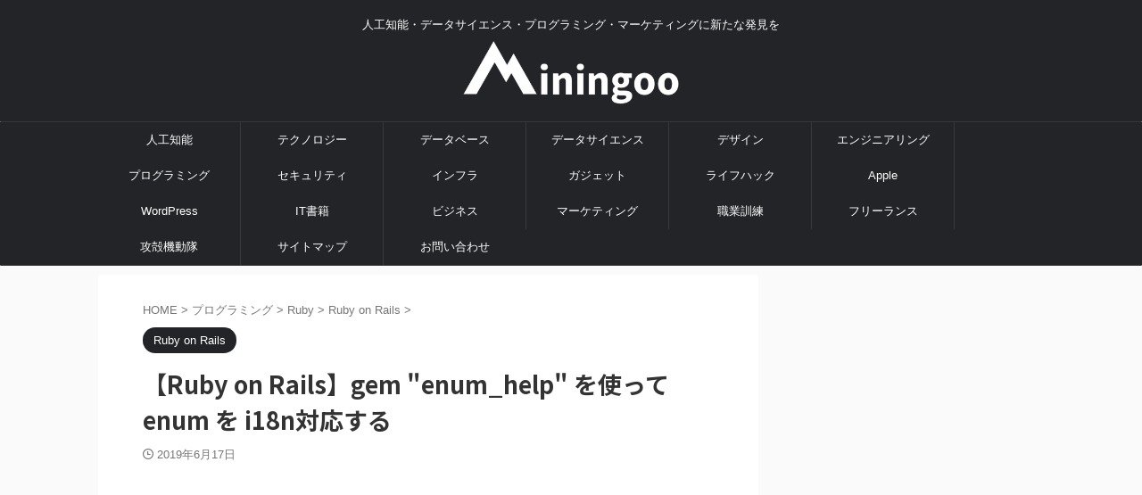

--- FILE ---
content_type: text/html; charset=UTF-8
request_url: https://miningoo.com/2133/
body_size: 15475
content:

<!DOCTYPE html>
<!--[if lt IE 7]>
<html class="ie6" lang="ja"> <![endif]-->
<!--[if IE 7]>
<html class="i7" lang="ja"> <![endif]-->
<!--[if IE 8]>
<html class="ie" lang="ja"> <![endif]-->
<!--[if gt IE 8]><!-->
<html lang="ja" class="s-navi-search-overlay ">
	<!--<![endif]-->
	<head prefix="og: http://ogp.me/ns# fb: http://ogp.me/ns/fb# article: http://ogp.me/ns/article#">
				<meta charset="UTF-8" >
		<meta name="viewport" content="width=device-width,initial-scale=1.0,user-scalable=no,viewport-fit=cover">
		<meta name="format-detection" content="telephone=no" >
		<meta name="referrer" content="no-referrer-when-downgrade"/>

		
		<link rel="alternate" type="application/rss+xml" title="Miningoo RSS Feed" href="https://miningoo.com/feed/" />
		<link rel="pingback" href="https://miningoo.com/xmlrpc.php" >
		<!--[if lt IE 9]>
		<script src="https://miningoo.com/wp-content/themes/affinger/js/html5shiv.js"></script>
		<![endif]-->
				<meta name='robots' content='max-image-preview:large' />
<title>【Ruby on Rails】gem &quot;enum_help&quot; を使って enum を i18n対応する - Miningoo</title>
<link rel='dns-prefetch' href='//ajax.googleapis.com' />
<link rel='dns-prefetch' href='//www.google.com' />
<link rel='dns-prefetch' href='//s.w.org' />
<script type="text/javascript">
window._wpemojiSettings = {"baseUrl":"https:\/\/s.w.org\/images\/core\/emoji\/13.1.0\/72x72\/","ext":".png","svgUrl":"https:\/\/s.w.org\/images\/core\/emoji\/13.1.0\/svg\/","svgExt":".svg","source":{"concatemoji":"https:\/\/miningoo.com\/wp-includes\/js\/wp-emoji-release.min.js?ver=5.9.3"}};
/*! This file is auto-generated */
!function(e,a,t){var n,r,o,i=a.createElement("canvas"),p=i.getContext&&i.getContext("2d");function s(e,t){var a=String.fromCharCode;p.clearRect(0,0,i.width,i.height),p.fillText(a.apply(this,e),0,0);e=i.toDataURL();return p.clearRect(0,0,i.width,i.height),p.fillText(a.apply(this,t),0,0),e===i.toDataURL()}function c(e){var t=a.createElement("script");t.src=e,t.defer=t.type="text/javascript",a.getElementsByTagName("head")[0].appendChild(t)}for(o=Array("flag","emoji"),t.supports={everything:!0,everythingExceptFlag:!0},r=0;r<o.length;r++)t.supports[o[r]]=function(e){if(!p||!p.fillText)return!1;switch(p.textBaseline="top",p.font="600 32px Arial",e){case"flag":return s([127987,65039,8205,9895,65039],[127987,65039,8203,9895,65039])?!1:!s([55356,56826,55356,56819],[55356,56826,8203,55356,56819])&&!s([55356,57332,56128,56423,56128,56418,56128,56421,56128,56430,56128,56423,56128,56447],[55356,57332,8203,56128,56423,8203,56128,56418,8203,56128,56421,8203,56128,56430,8203,56128,56423,8203,56128,56447]);case"emoji":return!s([10084,65039,8205,55357,56613],[10084,65039,8203,55357,56613])}return!1}(o[r]),t.supports.everything=t.supports.everything&&t.supports[o[r]],"flag"!==o[r]&&(t.supports.everythingExceptFlag=t.supports.everythingExceptFlag&&t.supports[o[r]]);t.supports.everythingExceptFlag=t.supports.everythingExceptFlag&&!t.supports.flag,t.DOMReady=!1,t.readyCallback=function(){t.DOMReady=!0},t.supports.everything||(n=function(){t.readyCallback()},a.addEventListener?(a.addEventListener("DOMContentLoaded",n,!1),e.addEventListener("load",n,!1)):(e.attachEvent("onload",n),a.attachEvent("onreadystatechange",function(){"complete"===a.readyState&&t.readyCallback()})),(n=t.source||{}).concatemoji?c(n.concatemoji):n.wpemoji&&n.twemoji&&(c(n.twemoji),c(n.wpemoji)))}(window,document,window._wpemojiSettings);
</script>
<style type="text/css">
img.wp-smiley,
img.emoji {
	display: inline !important;
	border: none !important;
	box-shadow: none !important;
	height: 1em !important;
	width: 1em !important;
	margin: 0 0.07em !important;
	vertical-align: -0.1em !important;
	background: none !important;
	padding: 0 !important;
}
</style>
	<link rel='stylesheet' id='wp-block-library-css'  href='https://miningoo.com/wp-includes/css/dist/block-library/style.min.css?ver=5.9.3' type='text/css' media='all' />
<style id='global-styles-inline-css' type='text/css'>
body{--wp--preset--color--black: #000000;--wp--preset--color--cyan-bluish-gray: #abb8c3;--wp--preset--color--white: #ffffff;--wp--preset--color--pale-pink: #f78da7;--wp--preset--color--vivid-red: #cf2e2e;--wp--preset--color--luminous-vivid-orange: #ff6900;--wp--preset--color--luminous-vivid-amber: #fcb900;--wp--preset--color--light-green-cyan: #eefaff;--wp--preset--color--vivid-green-cyan: #00d084;--wp--preset--color--pale-cyan-blue: #8ed1fc;--wp--preset--color--vivid-cyan-blue: #0693e3;--wp--preset--color--vivid-purple: #9b51e0;--wp--preset--color--soft-red: #e92f3d;--wp--preset--color--light-grayish-red: #fdf0f2;--wp--preset--color--vivid-yellow: #ffc107;--wp--preset--color--very-pale-yellow: #fffde7;--wp--preset--color--very-light-gray: #fafafa;--wp--preset--color--very-dark-gray: #313131;--wp--preset--color--original-color-a: #00B900;--wp--preset--color--original-color-b: #f4fff4;--wp--preset--color--original-color-c: #F3E5F5;--wp--preset--color--original-color-d: #9E9D24;--wp--preset--gradient--vivid-cyan-blue-to-vivid-purple: linear-gradient(135deg,rgba(6,147,227,1) 0%,rgb(155,81,224) 100%);--wp--preset--gradient--light-green-cyan-to-vivid-green-cyan: linear-gradient(135deg,rgb(122,220,180) 0%,rgb(0,208,130) 100%);--wp--preset--gradient--luminous-vivid-amber-to-luminous-vivid-orange: linear-gradient(135deg,rgba(252,185,0,1) 0%,rgba(255,105,0,1) 100%);--wp--preset--gradient--luminous-vivid-orange-to-vivid-red: linear-gradient(135deg,rgba(255,105,0,1) 0%,rgb(207,46,46) 100%);--wp--preset--gradient--very-light-gray-to-cyan-bluish-gray: linear-gradient(135deg,rgb(238,238,238) 0%,rgb(169,184,195) 100%);--wp--preset--gradient--cool-to-warm-spectrum: linear-gradient(135deg,rgb(74,234,220) 0%,rgb(151,120,209) 20%,rgb(207,42,186) 40%,rgb(238,44,130) 60%,rgb(251,105,98) 80%,rgb(254,248,76) 100%);--wp--preset--gradient--blush-light-purple: linear-gradient(135deg,rgb(255,206,236) 0%,rgb(152,150,240) 100%);--wp--preset--gradient--blush-bordeaux: linear-gradient(135deg,rgb(254,205,165) 0%,rgb(254,45,45) 50%,rgb(107,0,62) 100%);--wp--preset--gradient--luminous-dusk: linear-gradient(135deg,rgb(255,203,112) 0%,rgb(199,81,192) 50%,rgb(65,88,208) 100%);--wp--preset--gradient--pale-ocean: linear-gradient(135deg,rgb(255,245,203) 0%,rgb(182,227,212) 50%,rgb(51,167,181) 100%);--wp--preset--gradient--electric-grass: linear-gradient(135deg,rgb(202,248,128) 0%,rgb(113,206,126) 100%);--wp--preset--gradient--midnight: linear-gradient(135deg,rgb(2,3,129) 0%,rgb(40,116,252) 100%);--wp--preset--duotone--dark-grayscale: url('#wp-duotone-dark-grayscale');--wp--preset--duotone--grayscale: url('#wp-duotone-grayscale');--wp--preset--duotone--purple-yellow: url('#wp-duotone-purple-yellow');--wp--preset--duotone--blue-red: url('#wp-duotone-blue-red');--wp--preset--duotone--midnight: url('#wp-duotone-midnight');--wp--preset--duotone--magenta-yellow: url('#wp-duotone-magenta-yellow');--wp--preset--duotone--purple-green: url('#wp-duotone-purple-green');--wp--preset--duotone--blue-orange: url('#wp-duotone-blue-orange');--wp--preset--font-size--small: .8em;--wp--preset--font-size--medium: 20px;--wp--preset--font-size--large: 1.5em;--wp--preset--font-size--x-large: 42px;--wp--preset--font-size--st-regular: 1em;--wp--preset--font-size--huge: 3em;}.has-black-color{color: var(--wp--preset--color--black) !important;}.has-cyan-bluish-gray-color{color: var(--wp--preset--color--cyan-bluish-gray) !important;}.has-white-color{color: var(--wp--preset--color--white) !important;}.has-pale-pink-color{color: var(--wp--preset--color--pale-pink) !important;}.has-vivid-red-color{color: var(--wp--preset--color--vivid-red) !important;}.has-luminous-vivid-orange-color{color: var(--wp--preset--color--luminous-vivid-orange) !important;}.has-luminous-vivid-amber-color{color: var(--wp--preset--color--luminous-vivid-amber) !important;}.has-light-green-cyan-color{color: var(--wp--preset--color--light-green-cyan) !important;}.has-vivid-green-cyan-color{color: var(--wp--preset--color--vivid-green-cyan) !important;}.has-pale-cyan-blue-color{color: var(--wp--preset--color--pale-cyan-blue) !important;}.has-vivid-cyan-blue-color{color: var(--wp--preset--color--vivid-cyan-blue) !important;}.has-vivid-purple-color{color: var(--wp--preset--color--vivid-purple) !important;}.has-black-background-color{background-color: var(--wp--preset--color--black) !important;}.has-cyan-bluish-gray-background-color{background-color: var(--wp--preset--color--cyan-bluish-gray) !important;}.has-white-background-color{background-color: var(--wp--preset--color--white) !important;}.has-pale-pink-background-color{background-color: var(--wp--preset--color--pale-pink) !important;}.has-vivid-red-background-color{background-color: var(--wp--preset--color--vivid-red) !important;}.has-luminous-vivid-orange-background-color{background-color: var(--wp--preset--color--luminous-vivid-orange) !important;}.has-luminous-vivid-amber-background-color{background-color: var(--wp--preset--color--luminous-vivid-amber) !important;}.has-light-green-cyan-background-color{background-color: var(--wp--preset--color--light-green-cyan) !important;}.has-vivid-green-cyan-background-color{background-color: var(--wp--preset--color--vivid-green-cyan) !important;}.has-pale-cyan-blue-background-color{background-color: var(--wp--preset--color--pale-cyan-blue) !important;}.has-vivid-cyan-blue-background-color{background-color: var(--wp--preset--color--vivid-cyan-blue) !important;}.has-vivid-purple-background-color{background-color: var(--wp--preset--color--vivid-purple) !important;}.has-black-border-color{border-color: var(--wp--preset--color--black) !important;}.has-cyan-bluish-gray-border-color{border-color: var(--wp--preset--color--cyan-bluish-gray) !important;}.has-white-border-color{border-color: var(--wp--preset--color--white) !important;}.has-pale-pink-border-color{border-color: var(--wp--preset--color--pale-pink) !important;}.has-vivid-red-border-color{border-color: var(--wp--preset--color--vivid-red) !important;}.has-luminous-vivid-orange-border-color{border-color: var(--wp--preset--color--luminous-vivid-orange) !important;}.has-luminous-vivid-amber-border-color{border-color: var(--wp--preset--color--luminous-vivid-amber) !important;}.has-light-green-cyan-border-color{border-color: var(--wp--preset--color--light-green-cyan) !important;}.has-vivid-green-cyan-border-color{border-color: var(--wp--preset--color--vivid-green-cyan) !important;}.has-pale-cyan-blue-border-color{border-color: var(--wp--preset--color--pale-cyan-blue) !important;}.has-vivid-cyan-blue-border-color{border-color: var(--wp--preset--color--vivid-cyan-blue) !important;}.has-vivid-purple-border-color{border-color: var(--wp--preset--color--vivid-purple) !important;}.has-vivid-cyan-blue-to-vivid-purple-gradient-background{background: var(--wp--preset--gradient--vivid-cyan-blue-to-vivid-purple) !important;}.has-light-green-cyan-to-vivid-green-cyan-gradient-background{background: var(--wp--preset--gradient--light-green-cyan-to-vivid-green-cyan) !important;}.has-luminous-vivid-amber-to-luminous-vivid-orange-gradient-background{background: var(--wp--preset--gradient--luminous-vivid-amber-to-luminous-vivid-orange) !important;}.has-luminous-vivid-orange-to-vivid-red-gradient-background{background: var(--wp--preset--gradient--luminous-vivid-orange-to-vivid-red) !important;}.has-very-light-gray-to-cyan-bluish-gray-gradient-background{background: var(--wp--preset--gradient--very-light-gray-to-cyan-bluish-gray) !important;}.has-cool-to-warm-spectrum-gradient-background{background: var(--wp--preset--gradient--cool-to-warm-spectrum) !important;}.has-blush-light-purple-gradient-background{background: var(--wp--preset--gradient--blush-light-purple) !important;}.has-blush-bordeaux-gradient-background{background: var(--wp--preset--gradient--blush-bordeaux) !important;}.has-luminous-dusk-gradient-background{background: var(--wp--preset--gradient--luminous-dusk) !important;}.has-pale-ocean-gradient-background{background: var(--wp--preset--gradient--pale-ocean) !important;}.has-electric-grass-gradient-background{background: var(--wp--preset--gradient--electric-grass) !important;}.has-midnight-gradient-background{background: var(--wp--preset--gradient--midnight) !important;}.has-small-font-size{font-size: var(--wp--preset--font-size--small) !important;}.has-medium-font-size{font-size: var(--wp--preset--font-size--medium) !important;}.has-large-font-size{font-size: var(--wp--preset--font-size--large) !important;}.has-x-large-font-size{font-size: var(--wp--preset--font-size--x-large) !important;}
</style>
<link rel='stylesheet' id='contact-form-7-css'  href='https://miningoo.com/wp-content/plugins/contact-form-7/includes/css/styles.css?ver=5.5.6.1' type='text/css' media='all' />
<link rel='stylesheet' id='normalize-css'  href='https://miningoo.com/wp-content/themes/affinger/css/normalize.css?ver=1.5.9' type='text/css' media='all' />
<link rel='stylesheet' id='st_svg-css'  href='https://miningoo.com/wp-content/themes/affinger/st_svg/style.css?ver=5.9.3' type='text/css' media='all' />
<link rel='stylesheet' id='slick-css'  href='https://miningoo.com/wp-content/themes/affinger/vendor/slick/slick.css?ver=1.8.0' type='text/css' media='all' />
<link rel='stylesheet' id='slick-theme-css'  href='https://miningoo.com/wp-content/themes/affinger/vendor/slick/slick-theme.css?ver=1.8.0' type='text/css' media='all' />
<link rel='stylesheet' id='fonts-googleapis-notosansjp-css'  href='//fonts.googleapis.com/css?family=Noto+Sans+JP%3A400%2C700&#038;display=swap&#038;subset=japanese&#038;ver=5.9.3' type='text/css' media='all' />
<link rel='stylesheet' id='style-css'  href='https://miningoo.com/wp-content/themes/affinger/style.css?ver=5.9.3' type='text/css' media='all' />
<link rel='stylesheet' id='child-style-css'  href='https://miningoo.com/wp-content/themes/affinger-child/style.css?ver=5.9.3' type='text/css' media='all' />
<link rel='stylesheet' id='single-css'  href='https://miningoo.com/wp-content/themes/affinger/st-rankcss.php' type='text/css' media='all' />
<link rel='stylesheet' id='amazonjs-css'  href='https://miningoo.com/wp-content/plugins/amazonjs/css/amazonjs.css?ver=0.10' type='text/css' media='all' />
<link rel='stylesheet' id='st-themecss-css'  href='https://miningoo.com/wp-content/themes/affinger/st-themecss-loader.php?ver=5.9.3' type='text/css' media='all' />
<script type='text/javascript' src='//ajax.googleapis.com/ajax/libs/jquery/1.11.3/jquery.min.js?ver=1.11.3' id='jquery-js'></script>
<link rel="https://api.w.org/" href="https://miningoo.com/wp-json/" /><link rel="alternate" type="application/json" href="https://miningoo.com/wp-json/wp/v2/posts/2133" /><link rel='shortlink' href='https://miningoo.com/?p=2133' />
<link rel="alternate" type="application/json+oembed" href="https://miningoo.com/wp-json/oembed/1.0/embed?url=https%3A%2F%2Fminingoo.com%2F2133%2F" />
<link rel="alternate" type="text/xml+oembed" href="https://miningoo.com/wp-json/oembed/1.0/embed?url=https%3A%2F%2Fminingoo.com%2F2133%2F&#038;format=xml" />
<meta name="robots" content="index, follow" />
<!-- Google Tag Manager -->
<script>(function(w,d,s,l,i){w[l]=w[l]||[];w[l].push({'gtm.start':
new Date().getTime(),event:'gtm.js'});var f=d.getElementsByTagName(s)[0],
j=d.createElement(s),dl=l!='dataLayer'?'&l='+l:'';j.async=true;j.src=
'https://www.googletagmanager.com/gtm.js?id='+i+dl;f.parentNode.insertBefore(j,f);
})(window,document,'script','dataLayer','GTM-M7TP33H');</script>
<!-- End Google Tag Manager -->
<link rel="canonical" href="https://miningoo.com/2133/" />
<link rel="icon" href="https://miningoo.com/wp-content/uploads/2017/01/cropped-miningoo_icon-32x32.png" sizes="32x32" />
<link rel="icon" href="https://miningoo.com/wp-content/uploads/2017/01/cropped-miningoo_icon-192x192.png" sizes="192x192" />
<link rel="apple-touch-icon" href="https://miningoo.com/wp-content/uploads/2017/01/cropped-miningoo_icon-180x180.png" />
<meta name="msapplication-TileImage" content="https://miningoo.com/wp-content/uploads/2017/01/cropped-miningoo_icon-270x270.png" />
		<style type="text/css" id="wp-custom-css">
			.grecaptcha-badge { visibility: hidden; }		</style>
				
<!-- OGP -->

<meta property="og:type" content="article">
<meta property="og:title" content="【Ruby on Rails】gem &quot;enum_help&quot; を使って enum を i18n対応する">
<meta property="og:url" content="https://miningoo.com/2133/">
<meta property="og:description" content="RailsのActiveRecordでenumを使うときは、gem enum_help を利用すると便利 enum_help の設定方法 1. gem のインストール Gemfile に下記を追記して">
<meta property="og:site_name" content="Miningoo">
<meta property="og:image" content="https://miningoo.com/wp-content/themes/affinger/images/no-img.png">


	<meta property="article:published_time" content="2019-06-17T02:00:37+09:00" />
		<meta property="article:author" content="うたたぞう" />

<!-- /OGP -->
		


<script>
	(function (window, document, $, undefined) {
		'use strict';

		var SlideBox = (function () {
			/**
			 * @param $element
			 *
			 * @constructor
			 */
			function SlideBox($element) {
				this._$element = $element;
			}

			SlideBox.prototype.$content = function () {
				return this._$element.find('[data-st-slidebox-content]');
			};

			SlideBox.prototype.$toggle = function () {
				return this._$element.find('[data-st-slidebox-toggle]');
			};

			SlideBox.prototype.$icon = function () {
				return this._$element.find('[data-st-slidebox-icon]');
			};

			SlideBox.prototype.$text = function () {
				return this._$element.find('[data-st-slidebox-text]');
			};

			SlideBox.prototype.is_expanded = function () {
				return !!(this._$element.filter('[data-st-slidebox-expanded="true"]').length);
			};

			SlideBox.prototype.expand = function () {
				var self = this;

				this.$content().slideDown()
					.promise()
					.then(function () {
						var $icon = self.$icon();
						var $text = self.$text();

						$icon.removeClass($icon.attr('data-st-slidebox-icon-collapsed'))
							.addClass($icon.attr('data-st-slidebox-icon-expanded'))

						$text.text($text.attr('data-st-slidebox-text-expanded'))

						self._$element.removeClass('is-collapsed')
							.addClass('is-expanded');

						self._$element.attr('data-st-slidebox-expanded', 'true');
					});
			};

			SlideBox.prototype.collapse = function () {
				var self = this;

				this.$content().slideUp()
					.promise()
					.then(function () {
						var $icon = self.$icon();
						var $text = self.$text();

						$icon.removeClass($icon.attr('data-st-slidebox-icon-expanded'))
							.addClass($icon.attr('data-st-slidebox-icon-collapsed'))

						$text.text($text.attr('data-st-slidebox-text-collapsed'))

						self._$element.removeClass('is-expanded')
							.addClass('is-collapsed');

						self._$element.attr('data-st-slidebox-expanded', 'false');
					});
			};

			SlideBox.prototype.toggle = function () {
				if (this.is_expanded()) {
					this.collapse();
				} else {
					this.expand();
				}
			};

			SlideBox.prototype.add_event_listeners = function () {
				var self = this;

				this.$toggle().on('click', function (event) {
					self.toggle();
				});
			};

			SlideBox.prototype.initialize = function () {
				this.add_event_listeners();
			};

			return SlideBox;
		}());

		function on_ready() {
			var slideBoxes = [];

			$('[data-st-slidebox]').each(function () {
				var $element = $(this);
				var slideBox = new SlideBox($element);

				slideBoxes.push(slideBox);

				slideBox.initialize();
			});

			return slideBoxes;
		}

		$(on_ready);
	}(window, window.document, jQuery));
</script>


<script>
	(function (window, document, $, undefined) {
		'use strict';

		$(function(){
			/* 第一階層のみの目次にクラスを挿入 */
			$("#toc_container:not(:has(ul ul))").addClass("only-toc");
			/* アコーディオンメニュー内のカテゴリにクラス追加 */
			$(".st-ac-box ul:has(.cat-item)").each(function(){
				$(this).addClass("st-ac-cat");
			});
		});
	}(window, window.document, jQuery));
</script>

<script>
	(function (window, document, $, undefined) {
		'use strict';

		$(function(){
									$('.st-star').parent('.rankh4').css('padding-bottom','5px'); // スターがある場合のランキング見出し調整
		});
	}(window, window.document, jQuery));
</script>



	<script>
		(function (window, document, $, undefined) {
			'use strict';

			$(function() {
				$('.is-style-st-paragraph-kaiwa').wrapInner('<span class="st-paragraph-kaiwa-text">');
			});
		}(window, window.document, jQuery));
	</script>

	<script>
		(function (window, document, $, undefined) {
			'use strict';

			$(function() {
				$('.is-style-st-paragraph-kaiwa-b').wrapInner('<span class="st-paragraph-kaiwa-text">');
			});
		}(window, window.document, jQuery));
	</script>

<script>
	/* Gutenbergスタイルを調整 */
	(function (window, document, $, undefined) {
		'use strict';

		$(function() {
			$( '[class^="is-style-st-paragraph-"],[class*=" is-style-st-paragraph-"]' ).wrapInner( '<span class="st-noflex"></span>' );
		});
	}(window, window.document, jQuery));
</script>



			</head>
	<body class="post-template-default single single-post postid-2133 single-format-standard not-front-page" ><!-- Google Tag Manager (noscript) -->
<noscript><iframe src="https://www.googletagmanager.com/ns.html?id=GTM-M7TP33H"
height="0" width="0" style="display:none;visibility:hidden"></iframe></noscript>
<!-- End Google Tag Manager (noscript) -->
				<div id="st-ami">
				<div id="wrapper" class="">
				<div id="wrapper-in">

					

<header id="st-headwide">
	<div id="header-full">
		<div id="headbox-bg">
			<div id="headbox">

					<nav id="s-navi" class="pcnone" data-st-nav data-st-nav-type="normal">
		<dl class="acordion is-active" data-st-nav-primary>
			<dt class="trigger">
				<p class="acordion_button"><span class="op op-menu"><i class="st-fa st-svg-menu"></i></span></p>

				
									<div id="st-mobile-logo"></div>
				
				<!-- 追加メニュー -->
				
				<!-- 追加メニュー2 -->
				
			</dt>

			<dd class="acordion_tree">
				<div class="acordion_tree_content">

					

												<div class="menu-default-container"><ul id="menu-default" class="menu"><li id="menu-item-1183" class="menu-item menu-item-type-taxonomy menu-item-object-category menu-item-1183"><a href="https://miningoo.com/ai/"><span class="menu-item-label">人工知能</span></a></li>
<li id="menu-item-1784" class="menu-item menu-item-type-taxonomy menu-item-object-category menu-item-1784"><a href="https://miningoo.com/technology/"><span class="menu-item-label">テクノロジー</span></a></li>
<li id="menu-item-1185" class="menu-item menu-item-type-taxonomy menu-item-object-category menu-item-1185"><a href="https://miningoo.com/database/"><span class="menu-item-label">データベース</span></a></li>
<li id="menu-item-1186" class="menu-item menu-item-type-taxonomy menu-item-object-category menu-item-has-children menu-item-1186"><a href="https://miningoo.com/data-sience/"><span class="menu-item-label">データサイエンス</span></a>
<ul class="sub-menu">
	<li id="menu-item-1187" class="menu-item menu-item-type-taxonomy menu-item-object-category menu-item-1187"><a href="https://miningoo.com/data-sience/preprocessing/"><span class="menu-item-label">前処理</span></a></li>
	<li id="menu-item-1827" class="menu-item menu-item-type-taxonomy menu-item-object-category menu-item-1827"><a href="https://miningoo.com/data-sience/natural-language-processing/"><span class="menu-item-label">自然言語処理</span></a></li>
</ul>
</li>
<li id="menu-item-1188" class="menu-item menu-item-type-taxonomy menu-item-object-category menu-item-1188"><a href="https://miningoo.com/design/"><span class="menu-item-label">デザイン</span></a></li>
<li id="menu-item-1974" class="menu-item menu-item-type-taxonomy menu-item-object-category menu-item-1974"><a href="https://miningoo.com/engineering/"><span class="menu-item-label">エンジニアリング</span></a></li>
<li id="menu-item-1189" class="menu-item menu-item-type-taxonomy menu-item-object-category current-post-ancestor menu-item-has-children menu-item-1189"><a href="https://miningoo.com/programming/"><span class="menu-item-label">プログラミング</span></a>
<ul class="sub-menu">
	<li id="menu-item-1190" class="menu-item menu-item-type-taxonomy menu-item-object-category menu-item-1190"><a href="https://miningoo.com/programming/android/"><span class="menu-item-label">Android</span></a></li>
	<li id="menu-item-1191" class="menu-item menu-item-type-taxonomy menu-item-object-category menu-item-1191"><a href="https://miningoo.com/programming/c/"><span class="menu-item-label">C++</span></a></li>
	<li id="menu-item-1193" class="menu-item menu-item-type-taxonomy menu-item-object-category menu-item-1193"><a href="https://miningoo.com/programming/java/"><span class="menu-item-label">Java</span></a></li>
	<li id="menu-item-1194" class="menu-item menu-item-type-taxonomy menu-item-object-category menu-item-1194"><a href="https://miningoo.com/programming/javascript/"><span class="menu-item-label">JavaScript</span></a></li>
	<li id="menu-item-1195" class="menu-item menu-item-type-taxonomy menu-item-object-category menu-item-has-children menu-item-1195"><a href="https://miningoo.com/programming/php/"><span class="menu-item-label">PHP</span></a>
	<ul class="sub-menu">
		<li id="menu-item-1196" class="menu-item menu-item-type-taxonomy menu-item-object-category menu-item-1196"><a href="https://miningoo.com/programming/php/cakephp/"><span class="menu-item-label">CakePHP</span></a></li>
		<li id="menu-item-1197" class="menu-item menu-item-type-taxonomy menu-item-object-category menu-item-1197"><a href="https://miningoo.com/programming/php/fuelphp/"><span class="menu-item-label">FuelPHP</span></a></li>
	</ul>
</li>
	<li id="menu-item-1198" class="menu-item menu-item-type-taxonomy menu-item-object-category menu-item-1198"><a href="https://miningoo.com/programming/python/"><span class="menu-item-label">Python</span></a></li>
	<li id="menu-item-1199" class="menu-item menu-item-type-taxonomy menu-item-object-category current-post-ancestor menu-item-has-children menu-item-1199"><a href="https://miningoo.com/programming/ruby/"><span class="menu-item-label">Ruby</span></a>
	<ul class="sub-menu">
		<li id="menu-item-1200" class="menu-item menu-item-type-taxonomy menu-item-object-category current-post-ancestor current-menu-parent current-post-parent menu-item-1200"><a href="https://miningoo.com/programming/ruby/ruby-on-rails/"><span class="menu-item-label">Ruby on Rails</span></a></li>
	</ul>
</li>
	<li id="menu-item-1556" class="menu-item menu-item-type-taxonomy menu-item-object-category menu-item-1556"><a href="https://miningoo.com/programming/git/"><span class="menu-item-label">Git</span></a></li>
	<li id="menu-item-1192" class="menu-item menu-item-type-taxonomy menu-item-object-category menu-item-has-children menu-item-1192"><a href="https://miningoo.com/programming/editor/"><span class="menu-item-label">Editor</span></a>
	<ul class="sub-menu">
		<li id="menu-item-1829" class="menu-item menu-item-type-taxonomy menu-item-object-category menu-item-1829"><a href="https://miningoo.com/programming/editor/vim/"><span class="menu-item-label">Vim</span></a></li>
	</ul>
</li>
</ul>
</li>
<li id="menu-item-1201" class="menu-item menu-item-type-taxonomy menu-item-object-category menu-item-1201"><a href="https://miningoo.com/security/"><span class="menu-item-label">セキュリティ</span></a></li>
<li id="menu-item-1202" class="menu-item menu-item-type-taxonomy menu-item-object-category menu-item-has-children menu-item-1202"><a href="https://miningoo.com/infra/"><span class="menu-item-label">インフラ</span></a>
<ul class="sub-menu">
	<li id="menu-item-1203" class="menu-item menu-item-type-taxonomy menu-item-object-category menu-item-1203"><a href="https://miningoo.com/infra/linux/"><span class="menu-item-label">Linux</span></a></li>
</ul>
</li>
<li id="menu-item-1411" class="menu-item menu-item-type-taxonomy menu-item-object-category menu-item-1411"><a href="https://miningoo.com/gadget/"><span class="menu-item-label">ガジェット</span></a></li>
<li id="menu-item-1564" class="menu-item menu-item-type-taxonomy menu-item-object-category menu-item-1564"><a href="https://miningoo.com/lifehack/"><span class="menu-item-label">ライフハック</span></a></li>
<li id="menu-item-1825" class="menu-item menu-item-type-taxonomy menu-item-object-category menu-item-has-children menu-item-1825"><a href="https://miningoo.com/apple/"><span class="menu-item-label">Apple</span></a>
<ul class="sub-menu">
	<li id="menu-item-1826" class="menu-item menu-item-type-taxonomy menu-item-object-category menu-item-1826"><a href="https://miningoo.com/apple/mac/"><span class="menu-item-label">Mac</span></a></li>
	<li id="menu-item-1412" class="menu-item menu-item-type-taxonomy menu-item-object-category menu-item-1412"><a href="https://miningoo.com/apple/app/"><span class="menu-item-label">アプリ</span></a></li>
</ul>
</li>
<li id="menu-item-1205" class="menu-item menu-item-type-taxonomy menu-item-object-category menu-item-1205"><a href="https://miningoo.com/wordpress/"><span class="menu-item-label">WordPress</span></a></li>
<li id="menu-item-1184" class="menu-item menu-item-type-taxonomy menu-item-object-category menu-item-1184"><a href="https://miningoo.com/book/"><span class="menu-item-label">IT書籍</span></a></li>
<li id="menu-item-1336" class="menu-item menu-item-type-taxonomy menu-item-object-category menu-item-1336"><a href="https://miningoo.com/business/"><span class="menu-item-label">ビジネス</span></a></li>
<li id="menu-item-1667" class="menu-item menu-item-type-taxonomy menu-item-object-category menu-item-1667"><a href="https://miningoo.com/marketing/"><span class="menu-item-label">マーケティング</span></a></li>
<li id="menu-item-2400" class="menu-item menu-item-type-taxonomy menu-item-object-category menu-item-2400"><a href="https://miningoo.com/vocational-training/"><span class="menu-item-label">職業訓練</span></a></li>
<li id="menu-item-1403" class="menu-item menu-item-type-taxonomy menu-item-object-category menu-item-1403"><a href="https://miningoo.com/freelance/"><span class="menu-item-label">フリーランス</span></a></li>
<li id="menu-item-1348" class="menu-item menu-item-type-taxonomy menu-item-object-category menu-item-1348"><a href="https://miningoo.com/kokaku/"><span class="menu-item-label">攻殻機動隊</span></a></li>
<li id="menu-item-1662" class="menu-item menu-item-type-post_type menu-item-object-page menu-item-1662"><a href="https://miningoo.com/sitemap/"><span class="menu-item-label">サイトマップ</span></a></li>
<li id="menu-item-1182" class="menu-item menu-item-type-post_type menu-item-object-page menu-item-1182"><a href="https://miningoo.com/contact/"><span class="menu-item-label">お問い合わせ</span></a></li>
</ul></div>						<div class="clear"></div>

					
				</div>
			</dd>

					</dl>

					</nav>

									<div id="header-l">
						
						<div id="st-text-logo">
							
    
		
			<!-- キャプション -->
			
				          		 	 <p class="descr sitenametop">
           		     	人工知能・データサイエンス・プログラミング・マーケティングに新たな発見を           			 </p>
				
			
			<!-- ロゴ又はブログ名 -->
			          		  <p class="sitename"><a href="https://miningoo.com/">
              		  							<img class="sitename-bottom" src="https://miningoo.com/wp-content/uploads/2017/01/miningoo_logo_white.png" width="488" height="141" alt="Miningoo">               		           		  </a></p>
        				<!-- ロゴ又はブログ名ここまで -->

		
	
						</div>
					</div><!-- /#header-l -->
				
				<div id="header-r" class="smanone">
					
				</div><!-- /#header-r -->

			</div><!-- /#headbox -->
		</div><!-- /#headbox-bg clearfix -->

		
		
		
		
			

			<div id="gazou-wide">
					<div id="st-menubox">
			<div id="st-menuwide">
				<nav class="smanone clearfix"><ul id="menu-default-1" class="menu"><li class="menu-item menu-item-type-taxonomy menu-item-object-category menu-item-1183"><a href="https://miningoo.com/ai/">人工知能</a></li>
<li class="menu-item menu-item-type-taxonomy menu-item-object-category menu-item-1784"><a href="https://miningoo.com/technology/">テクノロジー</a></li>
<li class="menu-item menu-item-type-taxonomy menu-item-object-category menu-item-1185"><a href="https://miningoo.com/database/">データベース</a></li>
<li class="menu-item menu-item-type-taxonomy menu-item-object-category menu-item-has-children menu-item-1186"><a href="https://miningoo.com/data-sience/">データサイエンス</a>
<ul class="sub-menu">
	<li class="menu-item menu-item-type-taxonomy menu-item-object-category menu-item-1187"><a href="https://miningoo.com/data-sience/preprocessing/">前処理</a></li>
	<li class="menu-item menu-item-type-taxonomy menu-item-object-category menu-item-1827"><a href="https://miningoo.com/data-sience/natural-language-processing/">自然言語処理</a></li>
</ul>
</li>
<li class="menu-item menu-item-type-taxonomy menu-item-object-category menu-item-1188"><a href="https://miningoo.com/design/">デザイン</a></li>
<li class="menu-item menu-item-type-taxonomy menu-item-object-category menu-item-1974"><a href="https://miningoo.com/engineering/">エンジニアリング</a></li>
<li class="menu-item menu-item-type-taxonomy menu-item-object-category current-post-ancestor menu-item-has-children menu-item-1189"><a href="https://miningoo.com/programming/">プログラミング</a>
<ul class="sub-menu">
	<li class="menu-item menu-item-type-taxonomy menu-item-object-category menu-item-1190"><a href="https://miningoo.com/programming/android/">Android</a></li>
	<li class="menu-item menu-item-type-taxonomy menu-item-object-category menu-item-1191"><a href="https://miningoo.com/programming/c/">C++</a></li>
	<li class="menu-item menu-item-type-taxonomy menu-item-object-category menu-item-1193"><a href="https://miningoo.com/programming/java/">Java</a></li>
	<li class="menu-item menu-item-type-taxonomy menu-item-object-category menu-item-1194"><a href="https://miningoo.com/programming/javascript/">JavaScript</a></li>
	<li class="menu-item menu-item-type-taxonomy menu-item-object-category menu-item-has-children menu-item-1195"><a href="https://miningoo.com/programming/php/">PHP</a>
	<ul class="sub-menu">
		<li class="menu-item menu-item-type-taxonomy menu-item-object-category menu-item-1196"><a href="https://miningoo.com/programming/php/cakephp/">CakePHP</a></li>
		<li class="menu-item menu-item-type-taxonomy menu-item-object-category menu-item-1197"><a href="https://miningoo.com/programming/php/fuelphp/">FuelPHP</a></li>
	</ul>
</li>
	<li class="menu-item menu-item-type-taxonomy menu-item-object-category menu-item-1198"><a href="https://miningoo.com/programming/python/">Python</a></li>
	<li class="menu-item menu-item-type-taxonomy menu-item-object-category current-post-ancestor menu-item-has-children menu-item-1199"><a href="https://miningoo.com/programming/ruby/">Ruby</a>
	<ul class="sub-menu">
		<li class="menu-item menu-item-type-taxonomy menu-item-object-category current-post-ancestor current-menu-parent current-post-parent menu-item-1200"><a href="https://miningoo.com/programming/ruby/ruby-on-rails/">Ruby on Rails</a></li>
	</ul>
</li>
	<li class="menu-item menu-item-type-taxonomy menu-item-object-category menu-item-1556"><a href="https://miningoo.com/programming/git/">Git</a></li>
	<li class="menu-item menu-item-type-taxonomy menu-item-object-category menu-item-has-children menu-item-1192"><a href="https://miningoo.com/programming/editor/">Editor</a>
	<ul class="sub-menu">
		<li class="menu-item menu-item-type-taxonomy menu-item-object-category menu-item-1829"><a href="https://miningoo.com/programming/editor/vim/">Vim</a></li>
	</ul>
</li>
</ul>
</li>
<li class="menu-item menu-item-type-taxonomy menu-item-object-category menu-item-1201"><a href="https://miningoo.com/security/">セキュリティ</a></li>
<li class="menu-item menu-item-type-taxonomy menu-item-object-category menu-item-has-children menu-item-1202"><a href="https://miningoo.com/infra/">インフラ</a>
<ul class="sub-menu">
	<li class="menu-item menu-item-type-taxonomy menu-item-object-category menu-item-1203"><a href="https://miningoo.com/infra/linux/">Linux</a></li>
</ul>
</li>
<li class="menu-item menu-item-type-taxonomy menu-item-object-category menu-item-1411"><a href="https://miningoo.com/gadget/">ガジェット</a></li>
<li class="menu-item menu-item-type-taxonomy menu-item-object-category menu-item-1564"><a href="https://miningoo.com/lifehack/">ライフハック</a></li>
<li class="menu-item menu-item-type-taxonomy menu-item-object-category menu-item-has-children menu-item-1825"><a href="https://miningoo.com/apple/">Apple</a>
<ul class="sub-menu">
	<li class="menu-item menu-item-type-taxonomy menu-item-object-category menu-item-1826"><a href="https://miningoo.com/apple/mac/">Mac</a></li>
	<li class="menu-item menu-item-type-taxonomy menu-item-object-category menu-item-1412"><a href="https://miningoo.com/apple/app/">アプリ</a></li>
</ul>
</li>
<li class="menu-item menu-item-type-taxonomy menu-item-object-category menu-item-1205"><a href="https://miningoo.com/wordpress/">WordPress</a></li>
<li class="menu-item menu-item-type-taxonomy menu-item-object-category menu-item-1184"><a href="https://miningoo.com/book/">IT書籍</a></li>
<li class="menu-item menu-item-type-taxonomy menu-item-object-category menu-item-1336"><a href="https://miningoo.com/business/">ビジネス</a></li>
<li class="menu-item menu-item-type-taxonomy menu-item-object-category menu-item-1667"><a href="https://miningoo.com/marketing/">マーケティング</a></li>
<li class="menu-item menu-item-type-taxonomy menu-item-object-category menu-item-2400"><a href="https://miningoo.com/vocational-training/">職業訓練</a></li>
<li class="menu-item menu-item-type-taxonomy menu-item-object-category menu-item-1403"><a href="https://miningoo.com/freelance/">フリーランス</a></li>
<li class="menu-item menu-item-type-taxonomy menu-item-object-category menu-item-1348"><a href="https://miningoo.com/kokaku/">攻殻機動隊</a></li>
<li class="menu-item menu-item-type-post_type menu-item-object-page menu-item-1662"><a href="https://miningoo.com/sitemap/">サイトマップ</a></li>
<li class="menu-item menu-item-type-post_type menu-item-object-page menu-item-1182"><a href="https://miningoo.com/contact/">お問い合わせ</a></li>
</ul></nav>			</div>
		</div>
										<div id="st-headerbox">
						<div id="st-header">
						</div>
					</div>
									</div>
		
	</div><!-- #header-full -->

	





</header>

					<div id="content-w">

						
						
	
			<div id="st-header-post-under-box" class="st-header-post-no-data "
		     style="">
			<div class="st-dark-cover">
							</div>
		</div>
	
<div id="content" class="clearfix">
	<div id="contentInner">
		<main>
			<article>
									<div id="post-2133" class="st-post post-2133 post type-post status-publish format-standard hentry category-ruby-on-rails">
				
					
																
					
					<!--ぱんくず -->
											<div
							id="breadcrumb">
							<ol itemscope itemtype="http://schema.org/BreadcrumbList">
								<li itemprop="itemListElement" itemscope itemtype="http://schema.org/ListItem">
									<a href="https://miningoo.com" itemprop="item">
										<span itemprop="name">HOME</span>
									</a>
									&gt;
									<meta itemprop="position" content="1"/>
								</li>

								
																	<li itemprop="itemListElement" itemscope itemtype="http://schema.org/ListItem">
										<a href="https://miningoo.com/programming/" itemprop="item">
											<span
												itemprop="name">プログラミング</span>
										</a>
										&gt;
										<meta itemprop="position" content="2"/>
									</li>
																										<li itemprop="itemListElement" itemscope itemtype="http://schema.org/ListItem">
										<a href="https://miningoo.com/programming/ruby/" itemprop="item">
											<span
												itemprop="name">Ruby</span>
										</a>
										&gt;
										<meta itemprop="position" content="3"/>
									</li>
																										<li itemprop="itemListElement" itemscope itemtype="http://schema.org/ListItem">
										<a href="https://miningoo.com/programming/ruby/ruby-on-rails/" itemprop="item">
											<span
												itemprop="name">Ruby on Rails</span>
										</a>
										&gt;
										<meta itemprop="position" content="4"/>
									</li>
																								</ol>

													</div>
										<!--/ ぱんくず -->

					<!--ループ開始 -->
										
																									<p class="st-catgroup">
								<a href="https://miningoo.com/programming/ruby/ruby-on-rails/" title="View all posts in Ruby on Rails" rel="category tag"><span class="catname st-catid16">Ruby on Rails</span></a>							</p>
						
						<h1 class="entry-title">【Ruby on Rails】gem "enum_help" を使って enum を i18n対応する</h1>

						
	<div class="blogbox ">
		<p><span class="kdate">
								<i class="st-fa st-svg-clock-o"></i><time class="updated" datetime="2019-06-17T02:00:37+0900">2019年6月17日</time>
						</span></p>
	</div>
					
																		<div id="custom_html-6" class="widget_text st-widgets-box post-widgets-middle widget_custom_html"><div class="textwidget custom-html-widget"><script async src="https://pagead2.googlesyndication.com/pagead/js/adsbygoogle.js?client=ca-pub-2458815915093904"
     crossorigin="anonymous"></script>
<!-- miningoo-articleStart -->
<ins class="adsbygoogle"
     style="display:block"
     data-ad-client="ca-pub-2458815915093904"
     data-ad-slot="4238203845"
     data-ad-format="auto"
     data-full-width-responsive="true"></ins>
<script>
     (adsbygoogle = window.adsbygoogle || []).push({});
</script></div></div>											
					
					<div class="mainbox">
						<div id="nocopy" ><!-- コピー禁止エリアここから -->
							
							
							
							<div class="entry-content">
								<p>RailsのActiveRecordでenumを使うときは、gem <code>enum_help</code> を利用すると便利</p>
<h2>enum_help の設定方法</h2>
<h3>1. gem のインストール</h3>
<p>Gemfile に下記を追記して、<code>bundle install</code></p>
<pre><code>gem 'enum_help'
</code></pre>
<h3>2. i18nの設定</h3>
<p><code>config/application.rb</code> に下記を追加</p>
<pre><code>    config.time_zone = 'Tokyo'
    config.i18n.default_locale = :ja
    config.i18n.load_path += Dir[Rails.root.join('config', 'locales', '**', '*.{rb,yml}').to_s]
</code></pre>
<h3>3. enum の設定</h3>
<p><code>config/locales/models/hogehoge/ja.yml</code> にファイルを作成（モデルごとに作ったほうが見やすい）</p>
<pre><code>ja:
  activerecord:
    models:
      hogehoge: ほげほげモデル
    attributes:
      hogehoge
        name: 名前
        status: ステータス
  enums:
    hogehoge:
      status:
        temporary: 未公開
        active: 公開
</code></pre>
<h3>4. あとは呼び出すだけ</h3>
<pre><code>Hogehoge.statuses_i18n
=&gt; {"temporary"=&gt;"未公開", "active"=&gt;"公開"}
</code></pre>
							</div>
						</div><!-- コピー禁止エリアここまで -->

												
					<div class="adbox">
				
									
							
				
					
					
					<div class="textwidget custom-html-widget">
						<script async src="https://pagead2.googlesyndication.com/pagead/js/adsbygoogle.js?client=ca-pub-2458815915093904"
     crossorigin="anonymous"></script>
<!-- miningoo-articleEnd1 -->
<ins class="adsbygoogle"
     style="display:block"
     data-ad-client="ca-pub-2458815915093904"
     data-ad-slot="8337005616"
     data-ad-format="auto"
     data-full-width-responsive="true"></ins>
<script>
     (adsbygoogle = window.adsbygoogle || []).push({});
</script>					</div>

					
				
			
								
	
									<div style="padding-top:10px;">
						
					
							
				
					
					
					<div class="textwidget custom-html-widget">
						<script async src="https://pagead2.googlesyndication.com/pagead/js/adsbygoogle.js?client=ca-pub-2458815915093904"
     crossorigin="anonymous"></script>
<!-- miningoo-articleEnd2 -->
<ins class="adsbygoogle"
     style="display:block"
     data-ad-client="ca-pub-2458815915093904"
     data-ad-slot="1765526708"
     data-ad-format="auto"
     data-full-width-responsive="true"></ins>
<script>
     (adsbygoogle = window.adsbygoogle || []).push({});
</script>					</div>

					
				
			
					
	
					</div>
							</div>
			

						
					</div><!-- .mainboxここまで -->

																
					
					
	
	<div class="sns st-sns-singular">
	<ul class="clearfix">
					<!--ツイートボタン-->
			<li class="twitter">
			<a rel="nofollow" onclick="window.open('//twitter.com/intent/tweet?url=https%3A%2F%2Fminingoo.com%2F2133%2F&text=%E3%80%90Ruby%20on%20Rails%E3%80%91gem%20%22enum_help%22%20%E3%82%92%E4%BD%BF%E3%81%A3%E3%81%A6%20enum%20%E3%82%92%20i18n%E5%AF%BE%E5%BF%9C%E3%81%99%E3%82%8B&tw_p=tweetbutton', '', 'width=500,height=450'); return false;"><i class="st-fa st-svg-twitter"></i><span class="snstext " >Twitter</span></a>
			</li>
		
					<!--シェアボタン-->
			<li class="facebook">
			<a href="//www.facebook.com/sharer.php?src=bm&u=https%3A%2F%2Fminingoo.com%2F2133%2F&t=%E3%80%90Ruby%20on%20Rails%E3%80%91gem%20%22enum_help%22%20%E3%82%92%E4%BD%BF%E3%81%A3%E3%81%A6%20enum%20%E3%82%92%20i18n%E5%AF%BE%E5%BF%9C%E3%81%99%E3%82%8B" target="_blank" rel="nofollow noopener"><i class="st-fa st-svg-facebook"></i><span class="snstext " >Share</span>
			</a>
			</li>
		
					<!--ポケットボタン-->
			<li class="pocket">
			<a rel="nofollow" onclick="window.open('//getpocket.com/edit?url=https%3A%2F%2Fminingoo.com%2F2133%2F&title=%E3%80%90Ruby%20on%20Rails%E3%80%91gem%20%22enum_help%22%20%E3%82%92%E4%BD%BF%E3%81%A3%E3%81%A6%20enum%20%E3%82%92%20i18n%E5%AF%BE%E5%BF%9C%E3%81%99%E3%82%8B', '', 'width=500,height=350'); return false;"><i class="st-fa st-svg-get-pocket"></i><span class="snstext " >Pocket</span></a></li>
		
					<!--はてブボタン-->
			<li class="hatebu">
				<a href="//b.hatena.ne.jp/entry/https://miningoo.com/2133/" class="hatena-bookmark-button" data-hatena-bookmark-layout="simple" title="【Ruby on Rails】gem &quot;enum_help&quot; を使って enum を i18n対応する" rel="nofollow"><i class="st-fa st-svg-hateb"></i><span class="snstext " >Hatena</span>
				</a><script type="text/javascript" src="//b.st-hatena.com/js/bookmark_button.js" charset="utf-8" async="async"></script>

			</li>
		
		
					<!--LINEボタン-->
			<li class="line">
			<a href="//line.me/R/msg/text/?%E3%80%90Ruby%20on%20Rails%E3%80%91gem%20%22enum_help%22%20%E3%82%92%E4%BD%BF%E3%81%A3%E3%81%A6%20enum%20%E3%82%92%20i18n%E5%AF%BE%E5%BF%9C%E3%81%99%E3%82%8B%0Ahttps%3A%2F%2Fminingoo.com%2F2133%2F" target="_blank" rel="nofollow noopener"><i class="st-fa st-svg-line" aria-hidden="true"></i><span class="snstext" >LINE</span></a>
			</li>
		
		
					<!--URLコピーボタン-->
			<li class="share-copy">
			<a href="#" rel="nofollow" data-st-copy-text="【Ruby on Rails】gem &quot;enum_help&quot; を使って enum を i18n対応する / https://miningoo.com/2133/"><i class="st-fa st-svg-clipboard"></i><span class="snstext" >URLコピー</span></a>
			</li>
		
	</ul>

	</div>

											
											<p class="tagst">
							<i class="st-fa st-svg-folder-open-o" aria-hidden="true"></i>-<a href="https://miningoo.com/programming/ruby/ruby-on-rails/" rel="category tag">Ruby on Rails</a><br/>
													</p>
					
					<aside>
						<p class="author" style="display:none;"><a href="https://miningoo.com/author/st2one/" title="うたたぞう" class="vcard author"><span class="fn">author</span></a></p>
																		<!--ループ終了-->

																					<hr class="hrcss">

<div id="comments">
	
		<div id="respond" class="comment-respond">
		<h3 id="reply-title" class="comment-reply-title">comment <small><a rel="nofollow" id="cancel-comment-reply-link" href="/2133/#respond" style="display:none;">コメントをキャンセル</a></small></h3><form action="https://miningoo.com/wp-comments-post.php" method="post" id="commentform" class="comment-form"><p class="comment-notes"><span id="email-notes">メールアドレスが公開されることはありません。</span> <span class="required-field-message" aria-hidden="true"><span class="required" aria-hidden="true">*</span> が付いている欄は必須項目です</span></p><p class="comment-form-comment"><label for="comment">コメント <span class="required" aria-hidden="true">*</span></label> <textarea id="comment" name="comment" cols="45" rows="8" maxlength="65525" required="required"></textarea></p><p class="comment-form-author"><label for="author">名前 <span class="required" aria-hidden="true">*</span></label> <input id="author" name="author" type="text" value="" size="30" maxlength="245" required="required" /></p>
<p class="comment-form-email"><label for="email">メール <span class="required" aria-hidden="true">*</span></label> <input id="email" name="email" type="text" value="" size="30" maxlength="100" aria-describedby="email-notes" required="required" /></p>
<p class="comment-form-url"><label for="url">サイト</label> <input id="url" name="url" type="text" value="" size="30" maxlength="200" /></p>
<p class="form-submit"><input name="submit" type="submit" id="submit" class="submit" value="送信" /> <input type='hidden' name='comment_post_ID' value='2133' id='comment_post_ID' />
<input type='hidden' name='comment_parent' id='comment_parent' value='0' />
</p><p style="display: none;"><input type="hidden" id="akismet_comment_nonce" name="akismet_comment_nonce" value="907bf0b0c5" /></p><p style="display: none !important;"><label>&#916;<textarea name="ak_hp_textarea" cols="45" rows="8" maxlength="100"></textarea></label><input type="hidden" id="ak_js_1" name="ak_js" value="167"/><script>document.getElementById( "ak_js_1" ).setAttribute( "value", ( new Date() ).getTime() );</script></p></form>	</div><!-- #respond -->
	</div>


<!-- END singer -->
													
						<!--関連記事-->
						
	
	<h4 class="point"><span class="point-in">関連記事</span></h4>

	
<div class="kanren" data-st-load-more-content
     data-st-load-more-id="8eacef02-cc49-42ba-a565-399562921ad5">
			
			
						
			<dl class="clearfix">
				<dt><a href="https://miningoo.com/2260/">
						
							
																	<img src="https://miningoo.com/wp-content/themes/affinger/images/no-img.png"
									     alt="no image" title="no image" width="100" height="100"/>
								
							
											</a></dt>
				<dd>
					
	
	<p class="st-catgroup itiran-category">
		<a href="https://miningoo.com/programming/ruby/ruby-on-rails/" title="View all posts in Ruby on Rails" rel="category tag"><span class="catname st-catid16">Ruby on Rails</span></a>	</p>

					<h5 class="kanren-t">
						<a href="https://miningoo.com/2260/">RailsでLighthouseのPerformanceスコアを44から〇〇に改善したときのメモ</a>
					</h5>

						<div class="st-excerpt smanone">
		<p>RailsでLighthouseのPerformanceスコアを44から〇〇に改善したときのメモです。 前提条件 Rails Heroku S3 改善前のLighthouseのPerformanceス ... </p>
	</div>

					
				</dd>
			</dl>
		
			
						
			<dl class="clearfix">
				<dt><a href="https://miningoo.com/2236/">
						
							
																	<img src="https://miningoo.com/wp-content/themes/affinger/images/no-img.png"
									     alt="no image" title="no image" width="100" height="100"/>
								
							
											</a></dt>
				<dd>
					
	
	<p class="st-catgroup itiran-category">
		<a href="https://miningoo.com/programming/ruby/ruby-on-rails/" title="View all posts in Ruby on Rails" rel="category tag"><span class="catname st-catid16">Ruby on Rails</span></a>	</p>

					<h5 class="kanren-t">
						<a href="https://miningoo.com/2236/">【Ruby on Rails】トレイリングスラッシュをつけるための奮闘</a>
					</h5>

						<div class="st-excerpt smanone">
		<p>Railsでトレイリングスラッシュをつけるときに奮闘したメモです。 背景 Google Search Console で 除外ページが多かった 「重複しています。Google により、ユーザーがマーク ... </p>
	</div>

					
				</dd>
			</dl>
		
			
						
			<dl class="clearfix">
				<dt><a href="https://miningoo.com/2192/">
						
							
																	<img src="https://miningoo.com/wp-content/themes/affinger/images/no-img.png"
									     alt="no image" title="no image" width="100" height="100"/>
								
							
											</a></dt>
				<dd>
					
	
	<p class="st-catgroup itiran-category">
		<a href="https://miningoo.com/programming/ruby/ruby-on-rails/" title="View all posts in Ruby on Rails" rel="category tag"><span class="catname st-catid16">Ruby on Rails</span></a>	</p>

					<h5 class="kanren-t">
						<a href="https://miningoo.com/2192/">【Ruby on Rails】Carrierwaveでアップロードした画像が回転してしまう場合の対応方法</a>
					</h5>

						<div class="st-excerpt smanone">
		<p>Carrierwaveでアップロードした画像が回転してしまう場合の対応方法メモ。 環境 Carrierwave MiniMagick 発生した事象 アップロードした画像が上下反対になってしまう事象が発 ... </p>
	</div>

					
				</dd>
			</dl>
		
			
						
			<dl class="clearfix">
				<dt><a href="https://miningoo.com/2179/">
						
							
																	<img src="https://miningoo.com/wp-content/themes/affinger/images/no-img.png"
									     alt="no image" title="no image" width="100" height="100"/>
								
							
											</a></dt>
				<dd>
					
	
	<p class="st-catgroup itiran-category">
		<a href="https://miningoo.com/programming/ruby/ruby-on-rails/" title="View all posts in Ruby on Rails" rel="category tag"><span class="catname st-catid16">Ruby on Rails</span></a>	</p>

					<h5 class="kanren-t">
						<a href="https://miningoo.com/2179/">【Ruby on Rails】Herokuでスケジューラアドオンを追加してSitemapを自動更新する</a>
					</h5>

						<div class="st-excerpt smanone">
		<p>Railsで cron を管理するのは gem whenever を使うことが多いですが、Herokuでは使うことができません。その場合、Heroku のスケジューラアドオンで追加する必要があります。 ... </p>
	</div>

					
				</dd>
			</dl>
		
			
						
			<dl class="clearfix">
				<dt><a href="https://miningoo.com/2169/">
						
							
																	<img src="https://miningoo.com/wp-content/themes/affinger/images/no-img.png"
									     alt="no image" title="no image" width="100" height="100"/>
								
							
											</a></dt>
				<dd>
					
	
	<p class="st-catgroup itiran-category">
		<a href="https://miningoo.com/programming/ruby/ruby-on-rails/" title="View all posts in Ruby on Rails" rel="category tag"><span class="catname st-catid16">Ruby on Rails</span></a>	</p>

					<h5 class="kanren-t">
						<a href="https://miningoo.com/2169/">【Ruby on Rails】いいね機能やカウンターキャッシュらへんのメモ</a>
					</h5>

						<div class="st-excerpt smanone">
		<p>Railsでいいね機能を実装したときのメモ。 いいね機能 例えば、投稿だけじゃなくて、画像とかコメントとかいいね先がたくさんあるので、名前は〇〇_likesとする $ rails g model 〇〇 ... </p>
	</div>

					
				</dd>
			</dl>
					</div>

		<div class="load-more-action kanren-load-more-action">
		<button class="load-more-btn" data-st-load-more="{&quot;action&quot;:&quot;st_load_more_get_kanren_posts&quot;,&quot;payload&quot;:{&quot;post_id&quot;:2133,&quot;page&quot;:2}}"
		        data-st-load-more-controls="8eacef02-cc49-42ba-a565-399562921ad5"
		        data-st-load-more-loading-img="https://miningoo.com/wp-content/themes/affinger/images/st_loading.gif">もっと読む
		</button>
	</div>

						<!--ページナビ-->
						
<div class="p-navi clearfix">

			<a class="st-prev-link" href="https://miningoo.com/2131/">
			<p class="st-prev">
				<i class="st-svg st-svg-angle-right"></i>
																	<span class="st-prev-title">【WordPress】Google Adsense で警告される ads.txt を配置する方法</span>
			</p>
		</a>
	
			<a class="st-next-link" href="https://miningoo.com/2135/">
			<p class="st-next">
				<span class="st-prev-title">【Ruby on Rails】gem "ransack"を使って検索機能を実装</span>
																	<i class="st-svg st-svg-angle-right"></i>
			</p>
		</a>
	</div>

					</aside>

				</div>
				<!--/post-->
			</article>
		</main>
	</div>
	<!-- /#contentInner -->
	<div id="side">
	<aside>

					<div class="side-topad">
				<div id="custom_html-5" class="widget_text side-widgets widget_custom_html"><div class="textwidget custom-html-widget"><script async src="https://pagead2.googlesyndication.com/pagead/js/adsbygoogle.js?client=ca-pub-2458815915093904"
     crossorigin="anonymous"></script>
<!-- miningoo-sidebar -->
<ins class="adsbygoogle"
     style="display:block"
     data-ad-client="ca-pub-2458815915093904"
     data-ad-slot="1006978803"
     data-ad-format="auto"
     data-full-width-responsive="true"></ins>
<script>
     (adsbygoogle = window.adsbygoogle || []).push({});
</script></div></div><div id="search-2" class="side-widgets widget_search"><div id="search" class="search-custom-d">
	<form method="get" id="searchform" action="https://miningoo.com/">
		<label class="hidden" for="s">
					</label>
		<input type="text" placeholder="" value="" name="s" id="s" />
		<input type="submit" value="&#xf002;" class="st-fa" id="searchsubmit" />
	</form>
</div>
<!-- /stinger -->
</div>			</div>
		
					<div class="kanren ">
				
			
						
			<dl class="clearfix">
				<dt><a href="https://miningoo.com/2494/">
						
							
																	<img src="https://miningoo.com/wp-content/themes/affinger/images/no-img.png" alt="no image" title="no image" width="100" height="100" />
								
							
					
					</a></dt>
				<dd>
					
	
	<p class="st-catgroup itiran-category">
		<a href="https://miningoo.com/marketing/" title="View all posts in マーケティング" rel="category tag"><span class="catname st-catid65">マーケティング</span></a>	</p>
					<h5 class="kanren-t"><a href="https://miningoo.com/2494/">「背景色と前景色には十分なコントラスト比がありません」と指摘されたら</a></h5>
						<div class="blog_info">
		<p>
							<i class="st-fa st-svg-clock-o"></i>2023/4/20					</p>
	</div>
					
					
				</dd>
			</dl>
		
			
						
			<dl class="clearfix">
				<dt><a href="https://miningoo.com/2476/">
						
							
																	<img src="https://miningoo.com/wp-content/themes/affinger/images/no-img.png" alt="no image" title="no image" width="100" height="100" />
								
							
					
					</a></dt>
				<dd>
					
	
	<p class="st-catgroup itiran-category">
		<a href="https://miningoo.com/programming/javascript/next-js/" title="View all posts in Next.js" rel="category tag"><span class="catname st-catid77">Next.js</span></a>	</p>
					<h5 class="kanren-t"><a href="https://miningoo.com/2476/">Next.jsにGoogle Adsenseを貼る方法</a></h5>
						<div class="blog_info">
		<p>
							<i class="st-fa st-svg-clock-o"></i>2023/2/12					</p>
	</div>
					
					
				</dd>
			</dl>
		
			
						
			<dl class="clearfix">
				<dt><a href="https://miningoo.com/2455/">
						
							
																	<img src="https://miningoo.com/wp-content/themes/affinger/images/no-img.png" alt="no image" title="no image" width="100" height="100" />
								
							
					
					</a></dt>
				<dd>
					
	
	<p class="st-catgroup itiran-category">
		<a href="https://miningoo.com/programming/javascript/next-js/" title="View all posts in Next.js" rel="category tag"><span class="catname st-catid77">Next.js</span></a>	</p>
					<h5 class="kanren-t"><a href="https://miningoo.com/2455/">サブディレクトリをVercelにリバプロしてNext.jsを動かすメモ</a></h5>
						<div class="blog_info">
		<p>
							<i class="st-fa st-svg-clock-o"></i>2022/10/2					</p>
	</div>
					
					
				</dd>
			</dl>
		
			
						
			<dl class="clearfix">
				<dt><a href="https://miningoo.com/2440/">
						
							
																	<img src="https://miningoo.com/wp-content/themes/affinger/images/no-img.png" alt="no image" title="no image" width="100" height="100" />
								
							
					
					</a></dt>
				<dd>
					
	
	<p class="st-catgroup itiran-category">
		<a href="https://miningoo.com/marketing/" title="View all posts in マーケティング" rel="category tag"><span class="catname st-catid65">マーケティング</span></a>	</p>
					<h5 class="kanren-t"><a href="https://miningoo.com/2440/">GoogleAnalytics4（GA4）は早めに導入したほうがよい？GA4の概要と移行したほうがよい理由まとめ</a></h5>
						<div class="blog_info">
		<p>
							<i class="st-fa st-svg-clock-o"></i>2022/5/14					</p>
	</div>
					
					
				</dd>
			</dl>
		
			
						
			<dl class="clearfix">
				<dt><a href="https://miningoo.com/2393/">
						
							
																	<img src="https://miningoo.com/wp-content/themes/affinger/images/no-img.png" alt="no image" title="no image" width="100" height="100" />
								
							
					
					</a></dt>
				<dd>
					
	
	<p class="st-catgroup itiran-category">
		<a href="https://miningoo.com/marketing/" title="View all posts in マーケティング" rel="category tag"><span class="catname st-catid65">マーケティング</span></a>	</p>
					<h5 class="kanren-t"><a href="https://miningoo.com/2393/">GoogleAnalyticsのデータをスプレッドシートでモニタリング</a></h5>
						<div class="blog_info">
		<p>
							<i class="st-fa st-svg-clock-o"></i>2022/5/7					</p>
	</div>
					
					
				</dd>
			</dl>
					</div>
		
		
		<div id="scrollad">
							
		<div id="st_custom_html_widget-2" class="widget_text side-widgets widget_st_custom_html_widget">
		
		<div class="textwidget custom-html-widget">
			<div style="padding-bottom: 20px;">
	<a href="https://px.a8.net/svt/ejp?a8mat=4557JW+54KFUQ+1WP2+6D4GH" rel="nofollow">
<img border="0" width="300" height="250" alt="" src="https://www28.a8.net/svt/bgt?aid=250505852310&wid=003&eno=01&mid=s00000008903001069000&mc=1"></a>
<img border="0" width="1" height="1" src="https://www17.a8.net/0.gif?a8mat=4557JW+54KFUQ+1WP2+6D4GH" alt="">
</div>

<div style="padding-bottom: 20px;">
	<a href="//af.moshimo.com/af/c/click?a_id=3312657&p_id=4023&pc_id=10146&pl_id=55317&guid=ON" rel="nofollow" referrerpolicy="no-referrer-when-downgrade"><img src="//image.moshimo.com/af-img/3550/000000055317.png" width="300" height="250" style="border:none;"></a><img src="//i.moshimo.com/af/i/impression?a_id=3312657&p_id=4023&pc_id=10146&pl_id=55317" width="1" height="1" style="border:none;">
</div>

<script async src="https://pagead2.googlesyndication.com/pagead/js/adsbygoogle.js?client=ca-pub-2458815915093904"
     crossorigin="anonymous"></script>
<!-- miningoo-sidebar2 -->
<ins class="adsbygoogle"
     style="display:block"
     data-ad-client="ca-pub-2458815915093904"
     data-ad-slot="8177448850"
     data-ad-format="auto"
     data-full-width-responsive="true"></ins>
<script>
     (adsbygoogle = window.adsbygoogle || []).push({});
</script>		</div>

		</div>
					
		</div>
	</aside>
</div>
<!-- /#side -->
</div>
<!--/#content -->
</div><!-- /contentw -->



<footer>
	<div id="footer">
		<div id="footer-wrapper">
			<div id="footer-in">
				<div class="footermenubox clearfix "><ul id="menu-default-2" class="footermenust"><li class="menu-item menu-item-type-taxonomy menu-item-object-category menu-item-1183"><a href="https://miningoo.com/ai/">人工知能</a></li>
<li class="menu-item menu-item-type-taxonomy menu-item-object-category menu-item-1784"><a href="https://miningoo.com/technology/">テクノロジー</a></li>
<li class="menu-item menu-item-type-taxonomy menu-item-object-category menu-item-1185"><a href="https://miningoo.com/database/">データベース</a></li>
<li class="menu-item menu-item-type-taxonomy menu-item-object-category menu-item-has-children menu-item-1186"><a href="https://miningoo.com/data-sience/">データサイエンス</a></li>
<li class="menu-item menu-item-type-taxonomy menu-item-object-category menu-item-1188"><a href="https://miningoo.com/design/">デザイン</a></li>
<li class="menu-item menu-item-type-taxonomy menu-item-object-category menu-item-1974"><a href="https://miningoo.com/engineering/">エンジニアリング</a></li>
<li class="menu-item menu-item-type-taxonomy menu-item-object-category current-post-ancestor menu-item-has-children menu-item-1189"><a href="https://miningoo.com/programming/">プログラミング</a></li>
<li class="menu-item menu-item-type-taxonomy menu-item-object-category menu-item-1201"><a href="https://miningoo.com/security/">セキュリティ</a></li>
<li class="menu-item menu-item-type-taxonomy menu-item-object-category menu-item-has-children menu-item-1202"><a href="https://miningoo.com/infra/">インフラ</a></li>
<li class="menu-item menu-item-type-taxonomy menu-item-object-category menu-item-1411"><a href="https://miningoo.com/gadget/">ガジェット</a></li>
<li class="menu-item menu-item-type-taxonomy menu-item-object-category menu-item-1564"><a href="https://miningoo.com/lifehack/">ライフハック</a></li>
<li class="menu-item menu-item-type-taxonomy menu-item-object-category menu-item-has-children menu-item-1825"><a href="https://miningoo.com/apple/">Apple</a></li>
<li class="menu-item menu-item-type-taxonomy menu-item-object-category menu-item-1205"><a href="https://miningoo.com/wordpress/">WordPress</a></li>
<li class="menu-item menu-item-type-taxonomy menu-item-object-category menu-item-1184"><a href="https://miningoo.com/book/">IT書籍</a></li>
<li class="menu-item menu-item-type-taxonomy menu-item-object-category menu-item-1336"><a href="https://miningoo.com/business/">ビジネス</a></li>
<li class="menu-item menu-item-type-taxonomy menu-item-object-category menu-item-1667"><a href="https://miningoo.com/marketing/">マーケティング</a></li>
<li class="menu-item menu-item-type-taxonomy menu-item-object-category menu-item-2400"><a href="https://miningoo.com/vocational-training/">職業訓練</a></li>
<li class="menu-item menu-item-type-taxonomy menu-item-object-category menu-item-1403"><a href="https://miningoo.com/freelance/">フリーランス</a></li>
<li class="menu-item menu-item-type-taxonomy menu-item-object-category menu-item-1348"><a href="https://miningoo.com/kokaku/">攻殻機動隊</a></li>
<li class="menu-item menu-item-type-post_type menu-item-object-page menu-item-1662"><a href="https://miningoo.com/sitemap/">サイトマップ</a></li>
<li class="menu-item menu-item-type-post_type menu-item-object-page menu-item-1182"><a href="https://miningoo.com/contact/">お問い合わせ</a></li>
</ul></div>
									<div id="st-footer-logo-wrapper">
						<!-- フッターのメインコンテンツ -->

	<div id="st-text-logo">

		
							<p class="footer-description st-text-logo-top">
					<a href="https://miningoo.com/">人工知能・データサイエンス・プログラミング・マーケティングに新たな発見を</a>
				</p>
			
			<h3 class="footerlogo st-text-logo-bottom">
				<!-- ロゴ又はブログ名 -->
									<a href="https://miningoo.com/">
				
											Miningoo					
									</a>
							</h3>

		
	</div>


	<div class="st-footer-tel">
		
	</div>
					</div>
				
				<p class="copyr"><small>&copy; 2026 Miningoo</small></p>			</div>
		</div><!-- /#footer-wrapper -->
	</div><!-- /#footer -->
</footer>
</div>
<!-- /#wrapperin -->
</div>
<!-- /#wrapper -->
</div><!-- /#st-ami -->
<script>

</script><link rel='stylesheet' id='hljstheme-css'  href='https://miningoo.com/wp-content/plugins/wp-code-highlightjs/styles/darcula.css?ver=0.6.2' type='text/css' media='all' />
<script type='text/javascript' src='https://miningoo.com/wp-includes/js/comment-reply.min.js?ver=5.9.3' id='comment-reply-js'></script>
<script type='text/javascript' src='https://miningoo.com/wp-includes/js/dist/vendor/regenerator-runtime.min.js?ver=0.13.9' id='regenerator-runtime-js'></script>
<script type='text/javascript' src='https://miningoo.com/wp-includes/js/dist/vendor/wp-polyfill.min.js?ver=3.15.0' id='wp-polyfill-js'></script>
<script type='text/javascript' id='contact-form-7-js-extra'>
/* <![CDATA[ */
var wpcf7 = {"api":{"root":"https:\/\/miningoo.com\/wp-json\/","namespace":"contact-form-7\/v1"}};
/* ]]> */
</script>
<script type='text/javascript' src='https://miningoo.com/wp-content/plugins/contact-form-7/includes/js/index.js?ver=5.5.6.1' id='contact-form-7-js'></script>
<script type='text/javascript' src='https://miningoo.com/wp-content/themes/affinger/vendor/slick/slick.js?ver=1.5.9' id='slick-js'></script>
<script type='text/javascript' id='base-js-extra'>
/* <![CDATA[ */
var ST = {"ajax_url":"https:\/\/miningoo.com\/wp-admin\/admin-ajax.php","expand_accordion_menu":"","sidemenu_accordion":"","is_mobile":""};
/* ]]> */
</script>
<script type='text/javascript' src='https://miningoo.com/wp-content/themes/affinger/js/base.js?ver=5.9.3' id='base-js'></script>
<script type='text/javascript' src='https://miningoo.com/wp-content/themes/affinger/js/scroll.js?ver=5.9.3' id='scroll-js'></script>
<script type='text/javascript' src='https://miningoo.com/wp-content/themes/affinger/js/st-copy-text.js?ver=5.9.3' id='st-copy-text-js'></script>
<script type='text/javascript' src='https://miningoo.com/wp-includes/js/dist/vendor/moment.min.js?ver=2.29.1' id='moment-js'></script>
<script type='text/javascript' id='moment-js-after'>
moment.updateLocale( 'ja', {"months":["1\u6708","2\u6708","3\u6708","4\u6708","5\u6708","6\u6708","7\u6708","8\u6708","9\u6708","10\u6708","11\u6708","12\u6708"],"monthsShort":["1\u6708","2\u6708","3\u6708","4\u6708","5\u6708","6\u6708","7\u6708","8\u6708","9\u6708","10\u6708","11\u6708","12\u6708"],"weekdays":["\u65e5\u66dc\u65e5","\u6708\u66dc\u65e5","\u706b\u66dc\u65e5","\u6c34\u66dc\u65e5","\u6728\u66dc\u65e5","\u91d1\u66dc\u65e5","\u571f\u66dc\u65e5"],"weekdaysShort":["\u65e5","\u6708","\u706b","\u6c34","\u6728","\u91d1","\u571f"],"week":{"dow":1},"longDateFormat":{"LT":"g:i A","LTS":null,"L":null,"LL":"Y\u5e74n\u6708j\u65e5","LLL":"Y\u5e74n\u6708j\u65e5 g:i A","LLLL":null}} );
</script>
<script type='text/javascript' src='https://miningoo.com/wp-content/themes/affinger/js/st-countdown.js?ver=5.9.3' id='st-countdown-js'></script>
<script type='text/javascript' src='https://miningoo.com/wp-content/themes/affinger/js/st-load-more.js?ver=5.9.3' id='st-load-more-js'></script>
<script type='text/javascript' src='https://www.google.com/recaptcha/api.js?render=6LfIdZ0aAAAAAOgHshVLXrTc5beeHoZ6w64UUM2K&#038;ver=3.0' id='google-recaptcha-js'></script>
<script type='text/javascript' id='wpcf7-recaptcha-js-extra'>
/* <![CDATA[ */
var wpcf7_recaptcha = {"sitekey":"6LfIdZ0aAAAAAOgHshVLXrTc5beeHoZ6w64UUM2K","actions":{"homepage":"homepage","contactform":"contactform"}};
/* ]]> */
</script>
<script type='text/javascript' src='https://miningoo.com/wp-content/plugins/contact-form-7/modules/recaptcha/index.js?ver=5.5.6.1' id='wpcf7-recaptcha-js'></script>
<script type='text/javascript' src='https://miningoo.com/wp-content/plugins/wp-code-highlightjs/highlight.common.pack.js?ver=0.6.2' id='hljs-js'></script>
<script defer type='text/javascript' src='https://miningoo.com/wp-content/plugins/akismet/_inc/akismet-frontend.js?ver=1664712807' id='akismet-frontend-js'></script>
    <style>code.hljs { /*margin: 5px;*/ }</style>
    <script type="text/javascript">
    (function($, window) {
        var init_fn_flag = false;
        var init_fn = (function() {
            if (init_fn_flag)
                return;
            init_fn_flag = true;
             hljs.configure({"tabReplace":"    "});
            $('pre code').each(function(i, block) {
                hljs.highlightBlock(block);
            });
        });
        $(document).ready(init_fn);
        $(window).on("load", init_fn);
    })(jQuery, window);
    </script>
					<div id="page-top"><a href="#wrapper" class="st-fa st-svg-angle-up"></a></div>
		</body></html>


--- FILE ---
content_type: text/html; charset=utf-8
request_url: https://www.google.com/recaptcha/api2/anchor?ar=1&k=6LfIdZ0aAAAAAOgHshVLXrTc5beeHoZ6w64UUM2K&co=aHR0cHM6Ly9taW5pbmdvby5jb206NDQz&hl=en&v=N67nZn4AqZkNcbeMu4prBgzg&size=invisible&anchor-ms=20000&execute-ms=30000&cb=xhjqd26xvbtv
body_size: 48696
content:
<!DOCTYPE HTML><html dir="ltr" lang="en"><head><meta http-equiv="Content-Type" content="text/html; charset=UTF-8">
<meta http-equiv="X-UA-Compatible" content="IE=edge">
<title>reCAPTCHA</title>
<style type="text/css">
/* cyrillic-ext */
@font-face {
  font-family: 'Roboto';
  font-style: normal;
  font-weight: 400;
  font-stretch: 100%;
  src: url(//fonts.gstatic.com/s/roboto/v48/KFO7CnqEu92Fr1ME7kSn66aGLdTylUAMa3GUBHMdazTgWw.woff2) format('woff2');
  unicode-range: U+0460-052F, U+1C80-1C8A, U+20B4, U+2DE0-2DFF, U+A640-A69F, U+FE2E-FE2F;
}
/* cyrillic */
@font-face {
  font-family: 'Roboto';
  font-style: normal;
  font-weight: 400;
  font-stretch: 100%;
  src: url(//fonts.gstatic.com/s/roboto/v48/KFO7CnqEu92Fr1ME7kSn66aGLdTylUAMa3iUBHMdazTgWw.woff2) format('woff2');
  unicode-range: U+0301, U+0400-045F, U+0490-0491, U+04B0-04B1, U+2116;
}
/* greek-ext */
@font-face {
  font-family: 'Roboto';
  font-style: normal;
  font-weight: 400;
  font-stretch: 100%;
  src: url(//fonts.gstatic.com/s/roboto/v48/KFO7CnqEu92Fr1ME7kSn66aGLdTylUAMa3CUBHMdazTgWw.woff2) format('woff2');
  unicode-range: U+1F00-1FFF;
}
/* greek */
@font-face {
  font-family: 'Roboto';
  font-style: normal;
  font-weight: 400;
  font-stretch: 100%;
  src: url(//fonts.gstatic.com/s/roboto/v48/KFO7CnqEu92Fr1ME7kSn66aGLdTylUAMa3-UBHMdazTgWw.woff2) format('woff2');
  unicode-range: U+0370-0377, U+037A-037F, U+0384-038A, U+038C, U+038E-03A1, U+03A3-03FF;
}
/* math */
@font-face {
  font-family: 'Roboto';
  font-style: normal;
  font-weight: 400;
  font-stretch: 100%;
  src: url(//fonts.gstatic.com/s/roboto/v48/KFO7CnqEu92Fr1ME7kSn66aGLdTylUAMawCUBHMdazTgWw.woff2) format('woff2');
  unicode-range: U+0302-0303, U+0305, U+0307-0308, U+0310, U+0312, U+0315, U+031A, U+0326-0327, U+032C, U+032F-0330, U+0332-0333, U+0338, U+033A, U+0346, U+034D, U+0391-03A1, U+03A3-03A9, U+03B1-03C9, U+03D1, U+03D5-03D6, U+03F0-03F1, U+03F4-03F5, U+2016-2017, U+2034-2038, U+203C, U+2040, U+2043, U+2047, U+2050, U+2057, U+205F, U+2070-2071, U+2074-208E, U+2090-209C, U+20D0-20DC, U+20E1, U+20E5-20EF, U+2100-2112, U+2114-2115, U+2117-2121, U+2123-214F, U+2190, U+2192, U+2194-21AE, U+21B0-21E5, U+21F1-21F2, U+21F4-2211, U+2213-2214, U+2216-22FF, U+2308-230B, U+2310, U+2319, U+231C-2321, U+2336-237A, U+237C, U+2395, U+239B-23B7, U+23D0, U+23DC-23E1, U+2474-2475, U+25AF, U+25B3, U+25B7, U+25BD, U+25C1, U+25CA, U+25CC, U+25FB, U+266D-266F, U+27C0-27FF, U+2900-2AFF, U+2B0E-2B11, U+2B30-2B4C, U+2BFE, U+3030, U+FF5B, U+FF5D, U+1D400-1D7FF, U+1EE00-1EEFF;
}
/* symbols */
@font-face {
  font-family: 'Roboto';
  font-style: normal;
  font-weight: 400;
  font-stretch: 100%;
  src: url(//fonts.gstatic.com/s/roboto/v48/KFO7CnqEu92Fr1ME7kSn66aGLdTylUAMaxKUBHMdazTgWw.woff2) format('woff2');
  unicode-range: U+0001-000C, U+000E-001F, U+007F-009F, U+20DD-20E0, U+20E2-20E4, U+2150-218F, U+2190, U+2192, U+2194-2199, U+21AF, U+21E6-21F0, U+21F3, U+2218-2219, U+2299, U+22C4-22C6, U+2300-243F, U+2440-244A, U+2460-24FF, U+25A0-27BF, U+2800-28FF, U+2921-2922, U+2981, U+29BF, U+29EB, U+2B00-2BFF, U+4DC0-4DFF, U+FFF9-FFFB, U+10140-1018E, U+10190-1019C, U+101A0, U+101D0-101FD, U+102E0-102FB, U+10E60-10E7E, U+1D2C0-1D2D3, U+1D2E0-1D37F, U+1F000-1F0FF, U+1F100-1F1AD, U+1F1E6-1F1FF, U+1F30D-1F30F, U+1F315, U+1F31C, U+1F31E, U+1F320-1F32C, U+1F336, U+1F378, U+1F37D, U+1F382, U+1F393-1F39F, U+1F3A7-1F3A8, U+1F3AC-1F3AF, U+1F3C2, U+1F3C4-1F3C6, U+1F3CA-1F3CE, U+1F3D4-1F3E0, U+1F3ED, U+1F3F1-1F3F3, U+1F3F5-1F3F7, U+1F408, U+1F415, U+1F41F, U+1F426, U+1F43F, U+1F441-1F442, U+1F444, U+1F446-1F449, U+1F44C-1F44E, U+1F453, U+1F46A, U+1F47D, U+1F4A3, U+1F4B0, U+1F4B3, U+1F4B9, U+1F4BB, U+1F4BF, U+1F4C8-1F4CB, U+1F4D6, U+1F4DA, U+1F4DF, U+1F4E3-1F4E6, U+1F4EA-1F4ED, U+1F4F7, U+1F4F9-1F4FB, U+1F4FD-1F4FE, U+1F503, U+1F507-1F50B, U+1F50D, U+1F512-1F513, U+1F53E-1F54A, U+1F54F-1F5FA, U+1F610, U+1F650-1F67F, U+1F687, U+1F68D, U+1F691, U+1F694, U+1F698, U+1F6AD, U+1F6B2, U+1F6B9-1F6BA, U+1F6BC, U+1F6C6-1F6CF, U+1F6D3-1F6D7, U+1F6E0-1F6EA, U+1F6F0-1F6F3, U+1F6F7-1F6FC, U+1F700-1F7FF, U+1F800-1F80B, U+1F810-1F847, U+1F850-1F859, U+1F860-1F887, U+1F890-1F8AD, U+1F8B0-1F8BB, U+1F8C0-1F8C1, U+1F900-1F90B, U+1F93B, U+1F946, U+1F984, U+1F996, U+1F9E9, U+1FA00-1FA6F, U+1FA70-1FA7C, U+1FA80-1FA89, U+1FA8F-1FAC6, U+1FACE-1FADC, U+1FADF-1FAE9, U+1FAF0-1FAF8, U+1FB00-1FBFF;
}
/* vietnamese */
@font-face {
  font-family: 'Roboto';
  font-style: normal;
  font-weight: 400;
  font-stretch: 100%;
  src: url(//fonts.gstatic.com/s/roboto/v48/KFO7CnqEu92Fr1ME7kSn66aGLdTylUAMa3OUBHMdazTgWw.woff2) format('woff2');
  unicode-range: U+0102-0103, U+0110-0111, U+0128-0129, U+0168-0169, U+01A0-01A1, U+01AF-01B0, U+0300-0301, U+0303-0304, U+0308-0309, U+0323, U+0329, U+1EA0-1EF9, U+20AB;
}
/* latin-ext */
@font-face {
  font-family: 'Roboto';
  font-style: normal;
  font-weight: 400;
  font-stretch: 100%;
  src: url(//fonts.gstatic.com/s/roboto/v48/KFO7CnqEu92Fr1ME7kSn66aGLdTylUAMa3KUBHMdazTgWw.woff2) format('woff2');
  unicode-range: U+0100-02BA, U+02BD-02C5, U+02C7-02CC, U+02CE-02D7, U+02DD-02FF, U+0304, U+0308, U+0329, U+1D00-1DBF, U+1E00-1E9F, U+1EF2-1EFF, U+2020, U+20A0-20AB, U+20AD-20C0, U+2113, U+2C60-2C7F, U+A720-A7FF;
}
/* latin */
@font-face {
  font-family: 'Roboto';
  font-style: normal;
  font-weight: 400;
  font-stretch: 100%;
  src: url(//fonts.gstatic.com/s/roboto/v48/KFO7CnqEu92Fr1ME7kSn66aGLdTylUAMa3yUBHMdazQ.woff2) format('woff2');
  unicode-range: U+0000-00FF, U+0131, U+0152-0153, U+02BB-02BC, U+02C6, U+02DA, U+02DC, U+0304, U+0308, U+0329, U+2000-206F, U+20AC, U+2122, U+2191, U+2193, U+2212, U+2215, U+FEFF, U+FFFD;
}
/* cyrillic-ext */
@font-face {
  font-family: 'Roboto';
  font-style: normal;
  font-weight: 500;
  font-stretch: 100%;
  src: url(//fonts.gstatic.com/s/roboto/v48/KFO7CnqEu92Fr1ME7kSn66aGLdTylUAMa3GUBHMdazTgWw.woff2) format('woff2');
  unicode-range: U+0460-052F, U+1C80-1C8A, U+20B4, U+2DE0-2DFF, U+A640-A69F, U+FE2E-FE2F;
}
/* cyrillic */
@font-face {
  font-family: 'Roboto';
  font-style: normal;
  font-weight: 500;
  font-stretch: 100%;
  src: url(//fonts.gstatic.com/s/roboto/v48/KFO7CnqEu92Fr1ME7kSn66aGLdTylUAMa3iUBHMdazTgWw.woff2) format('woff2');
  unicode-range: U+0301, U+0400-045F, U+0490-0491, U+04B0-04B1, U+2116;
}
/* greek-ext */
@font-face {
  font-family: 'Roboto';
  font-style: normal;
  font-weight: 500;
  font-stretch: 100%;
  src: url(//fonts.gstatic.com/s/roboto/v48/KFO7CnqEu92Fr1ME7kSn66aGLdTylUAMa3CUBHMdazTgWw.woff2) format('woff2');
  unicode-range: U+1F00-1FFF;
}
/* greek */
@font-face {
  font-family: 'Roboto';
  font-style: normal;
  font-weight: 500;
  font-stretch: 100%;
  src: url(//fonts.gstatic.com/s/roboto/v48/KFO7CnqEu92Fr1ME7kSn66aGLdTylUAMa3-UBHMdazTgWw.woff2) format('woff2');
  unicode-range: U+0370-0377, U+037A-037F, U+0384-038A, U+038C, U+038E-03A1, U+03A3-03FF;
}
/* math */
@font-face {
  font-family: 'Roboto';
  font-style: normal;
  font-weight: 500;
  font-stretch: 100%;
  src: url(//fonts.gstatic.com/s/roboto/v48/KFO7CnqEu92Fr1ME7kSn66aGLdTylUAMawCUBHMdazTgWw.woff2) format('woff2');
  unicode-range: U+0302-0303, U+0305, U+0307-0308, U+0310, U+0312, U+0315, U+031A, U+0326-0327, U+032C, U+032F-0330, U+0332-0333, U+0338, U+033A, U+0346, U+034D, U+0391-03A1, U+03A3-03A9, U+03B1-03C9, U+03D1, U+03D5-03D6, U+03F0-03F1, U+03F4-03F5, U+2016-2017, U+2034-2038, U+203C, U+2040, U+2043, U+2047, U+2050, U+2057, U+205F, U+2070-2071, U+2074-208E, U+2090-209C, U+20D0-20DC, U+20E1, U+20E5-20EF, U+2100-2112, U+2114-2115, U+2117-2121, U+2123-214F, U+2190, U+2192, U+2194-21AE, U+21B0-21E5, U+21F1-21F2, U+21F4-2211, U+2213-2214, U+2216-22FF, U+2308-230B, U+2310, U+2319, U+231C-2321, U+2336-237A, U+237C, U+2395, U+239B-23B7, U+23D0, U+23DC-23E1, U+2474-2475, U+25AF, U+25B3, U+25B7, U+25BD, U+25C1, U+25CA, U+25CC, U+25FB, U+266D-266F, U+27C0-27FF, U+2900-2AFF, U+2B0E-2B11, U+2B30-2B4C, U+2BFE, U+3030, U+FF5B, U+FF5D, U+1D400-1D7FF, U+1EE00-1EEFF;
}
/* symbols */
@font-face {
  font-family: 'Roboto';
  font-style: normal;
  font-weight: 500;
  font-stretch: 100%;
  src: url(//fonts.gstatic.com/s/roboto/v48/KFO7CnqEu92Fr1ME7kSn66aGLdTylUAMaxKUBHMdazTgWw.woff2) format('woff2');
  unicode-range: U+0001-000C, U+000E-001F, U+007F-009F, U+20DD-20E0, U+20E2-20E4, U+2150-218F, U+2190, U+2192, U+2194-2199, U+21AF, U+21E6-21F0, U+21F3, U+2218-2219, U+2299, U+22C4-22C6, U+2300-243F, U+2440-244A, U+2460-24FF, U+25A0-27BF, U+2800-28FF, U+2921-2922, U+2981, U+29BF, U+29EB, U+2B00-2BFF, U+4DC0-4DFF, U+FFF9-FFFB, U+10140-1018E, U+10190-1019C, U+101A0, U+101D0-101FD, U+102E0-102FB, U+10E60-10E7E, U+1D2C0-1D2D3, U+1D2E0-1D37F, U+1F000-1F0FF, U+1F100-1F1AD, U+1F1E6-1F1FF, U+1F30D-1F30F, U+1F315, U+1F31C, U+1F31E, U+1F320-1F32C, U+1F336, U+1F378, U+1F37D, U+1F382, U+1F393-1F39F, U+1F3A7-1F3A8, U+1F3AC-1F3AF, U+1F3C2, U+1F3C4-1F3C6, U+1F3CA-1F3CE, U+1F3D4-1F3E0, U+1F3ED, U+1F3F1-1F3F3, U+1F3F5-1F3F7, U+1F408, U+1F415, U+1F41F, U+1F426, U+1F43F, U+1F441-1F442, U+1F444, U+1F446-1F449, U+1F44C-1F44E, U+1F453, U+1F46A, U+1F47D, U+1F4A3, U+1F4B0, U+1F4B3, U+1F4B9, U+1F4BB, U+1F4BF, U+1F4C8-1F4CB, U+1F4D6, U+1F4DA, U+1F4DF, U+1F4E3-1F4E6, U+1F4EA-1F4ED, U+1F4F7, U+1F4F9-1F4FB, U+1F4FD-1F4FE, U+1F503, U+1F507-1F50B, U+1F50D, U+1F512-1F513, U+1F53E-1F54A, U+1F54F-1F5FA, U+1F610, U+1F650-1F67F, U+1F687, U+1F68D, U+1F691, U+1F694, U+1F698, U+1F6AD, U+1F6B2, U+1F6B9-1F6BA, U+1F6BC, U+1F6C6-1F6CF, U+1F6D3-1F6D7, U+1F6E0-1F6EA, U+1F6F0-1F6F3, U+1F6F7-1F6FC, U+1F700-1F7FF, U+1F800-1F80B, U+1F810-1F847, U+1F850-1F859, U+1F860-1F887, U+1F890-1F8AD, U+1F8B0-1F8BB, U+1F8C0-1F8C1, U+1F900-1F90B, U+1F93B, U+1F946, U+1F984, U+1F996, U+1F9E9, U+1FA00-1FA6F, U+1FA70-1FA7C, U+1FA80-1FA89, U+1FA8F-1FAC6, U+1FACE-1FADC, U+1FADF-1FAE9, U+1FAF0-1FAF8, U+1FB00-1FBFF;
}
/* vietnamese */
@font-face {
  font-family: 'Roboto';
  font-style: normal;
  font-weight: 500;
  font-stretch: 100%;
  src: url(//fonts.gstatic.com/s/roboto/v48/KFO7CnqEu92Fr1ME7kSn66aGLdTylUAMa3OUBHMdazTgWw.woff2) format('woff2');
  unicode-range: U+0102-0103, U+0110-0111, U+0128-0129, U+0168-0169, U+01A0-01A1, U+01AF-01B0, U+0300-0301, U+0303-0304, U+0308-0309, U+0323, U+0329, U+1EA0-1EF9, U+20AB;
}
/* latin-ext */
@font-face {
  font-family: 'Roboto';
  font-style: normal;
  font-weight: 500;
  font-stretch: 100%;
  src: url(//fonts.gstatic.com/s/roboto/v48/KFO7CnqEu92Fr1ME7kSn66aGLdTylUAMa3KUBHMdazTgWw.woff2) format('woff2');
  unicode-range: U+0100-02BA, U+02BD-02C5, U+02C7-02CC, U+02CE-02D7, U+02DD-02FF, U+0304, U+0308, U+0329, U+1D00-1DBF, U+1E00-1E9F, U+1EF2-1EFF, U+2020, U+20A0-20AB, U+20AD-20C0, U+2113, U+2C60-2C7F, U+A720-A7FF;
}
/* latin */
@font-face {
  font-family: 'Roboto';
  font-style: normal;
  font-weight: 500;
  font-stretch: 100%;
  src: url(//fonts.gstatic.com/s/roboto/v48/KFO7CnqEu92Fr1ME7kSn66aGLdTylUAMa3yUBHMdazQ.woff2) format('woff2');
  unicode-range: U+0000-00FF, U+0131, U+0152-0153, U+02BB-02BC, U+02C6, U+02DA, U+02DC, U+0304, U+0308, U+0329, U+2000-206F, U+20AC, U+2122, U+2191, U+2193, U+2212, U+2215, U+FEFF, U+FFFD;
}
/* cyrillic-ext */
@font-face {
  font-family: 'Roboto';
  font-style: normal;
  font-weight: 900;
  font-stretch: 100%;
  src: url(//fonts.gstatic.com/s/roboto/v48/KFO7CnqEu92Fr1ME7kSn66aGLdTylUAMa3GUBHMdazTgWw.woff2) format('woff2');
  unicode-range: U+0460-052F, U+1C80-1C8A, U+20B4, U+2DE0-2DFF, U+A640-A69F, U+FE2E-FE2F;
}
/* cyrillic */
@font-face {
  font-family: 'Roboto';
  font-style: normal;
  font-weight: 900;
  font-stretch: 100%;
  src: url(//fonts.gstatic.com/s/roboto/v48/KFO7CnqEu92Fr1ME7kSn66aGLdTylUAMa3iUBHMdazTgWw.woff2) format('woff2');
  unicode-range: U+0301, U+0400-045F, U+0490-0491, U+04B0-04B1, U+2116;
}
/* greek-ext */
@font-face {
  font-family: 'Roboto';
  font-style: normal;
  font-weight: 900;
  font-stretch: 100%;
  src: url(//fonts.gstatic.com/s/roboto/v48/KFO7CnqEu92Fr1ME7kSn66aGLdTylUAMa3CUBHMdazTgWw.woff2) format('woff2');
  unicode-range: U+1F00-1FFF;
}
/* greek */
@font-face {
  font-family: 'Roboto';
  font-style: normal;
  font-weight: 900;
  font-stretch: 100%;
  src: url(//fonts.gstatic.com/s/roboto/v48/KFO7CnqEu92Fr1ME7kSn66aGLdTylUAMa3-UBHMdazTgWw.woff2) format('woff2');
  unicode-range: U+0370-0377, U+037A-037F, U+0384-038A, U+038C, U+038E-03A1, U+03A3-03FF;
}
/* math */
@font-face {
  font-family: 'Roboto';
  font-style: normal;
  font-weight: 900;
  font-stretch: 100%;
  src: url(//fonts.gstatic.com/s/roboto/v48/KFO7CnqEu92Fr1ME7kSn66aGLdTylUAMawCUBHMdazTgWw.woff2) format('woff2');
  unicode-range: U+0302-0303, U+0305, U+0307-0308, U+0310, U+0312, U+0315, U+031A, U+0326-0327, U+032C, U+032F-0330, U+0332-0333, U+0338, U+033A, U+0346, U+034D, U+0391-03A1, U+03A3-03A9, U+03B1-03C9, U+03D1, U+03D5-03D6, U+03F0-03F1, U+03F4-03F5, U+2016-2017, U+2034-2038, U+203C, U+2040, U+2043, U+2047, U+2050, U+2057, U+205F, U+2070-2071, U+2074-208E, U+2090-209C, U+20D0-20DC, U+20E1, U+20E5-20EF, U+2100-2112, U+2114-2115, U+2117-2121, U+2123-214F, U+2190, U+2192, U+2194-21AE, U+21B0-21E5, U+21F1-21F2, U+21F4-2211, U+2213-2214, U+2216-22FF, U+2308-230B, U+2310, U+2319, U+231C-2321, U+2336-237A, U+237C, U+2395, U+239B-23B7, U+23D0, U+23DC-23E1, U+2474-2475, U+25AF, U+25B3, U+25B7, U+25BD, U+25C1, U+25CA, U+25CC, U+25FB, U+266D-266F, U+27C0-27FF, U+2900-2AFF, U+2B0E-2B11, U+2B30-2B4C, U+2BFE, U+3030, U+FF5B, U+FF5D, U+1D400-1D7FF, U+1EE00-1EEFF;
}
/* symbols */
@font-face {
  font-family: 'Roboto';
  font-style: normal;
  font-weight: 900;
  font-stretch: 100%;
  src: url(//fonts.gstatic.com/s/roboto/v48/KFO7CnqEu92Fr1ME7kSn66aGLdTylUAMaxKUBHMdazTgWw.woff2) format('woff2');
  unicode-range: U+0001-000C, U+000E-001F, U+007F-009F, U+20DD-20E0, U+20E2-20E4, U+2150-218F, U+2190, U+2192, U+2194-2199, U+21AF, U+21E6-21F0, U+21F3, U+2218-2219, U+2299, U+22C4-22C6, U+2300-243F, U+2440-244A, U+2460-24FF, U+25A0-27BF, U+2800-28FF, U+2921-2922, U+2981, U+29BF, U+29EB, U+2B00-2BFF, U+4DC0-4DFF, U+FFF9-FFFB, U+10140-1018E, U+10190-1019C, U+101A0, U+101D0-101FD, U+102E0-102FB, U+10E60-10E7E, U+1D2C0-1D2D3, U+1D2E0-1D37F, U+1F000-1F0FF, U+1F100-1F1AD, U+1F1E6-1F1FF, U+1F30D-1F30F, U+1F315, U+1F31C, U+1F31E, U+1F320-1F32C, U+1F336, U+1F378, U+1F37D, U+1F382, U+1F393-1F39F, U+1F3A7-1F3A8, U+1F3AC-1F3AF, U+1F3C2, U+1F3C4-1F3C6, U+1F3CA-1F3CE, U+1F3D4-1F3E0, U+1F3ED, U+1F3F1-1F3F3, U+1F3F5-1F3F7, U+1F408, U+1F415, U+1F41F, U+1F426, U+1F43F, U+1F441-1F442, U+1F444, U+1F446-1F449, U+1F44C-1F44E, U+1F453, U+1F46A, U+1F47D, U+1F4A3, U+1F4B0, U+1F4B3, U+1F4B9, U+1F4BB, U+1F4BF, U+1F4C8-1F4CB, U+1F4D6, U+1F4DA, U+1F4DF, U+1F4E3-1F4E6, U+1F4EA-1F4ED, U+1F4F7, U+1F4F9-1F4FB, U+1F4FD-1F4FE, U+1F503, U+1F507-1F50B, U+1F50D, U+1F512-1F513, U+1F53E-1F54A, U+1F54F-1F5FA, U+1F610, U+1F650-1F67F, U+1F687, U+1F68D, U+1F691, U+1F694, U+1F698, U+1F6AD, U+1F6B2, U+1F6B9-1F6BA, U+1F6BC, U+1F6C6-1F6CF, U+1F6D3-1F6D7, U+1F6E0-1F6EA, U+1F6F0-1F6F3, U+1F6F7-1F6FC, U+1F700-1F7FF, U+1F800-1F80B, U+1F810-1F847, U+1F850-1F859, U+1F860-1F887, U+1F890-1F8AD, U+1F8B0-1F8BB, U+1F8C0-1F8C1, U+1F900-1F90B, U+1F93B, U+1F946, U+1F984, U+1F996, U+1F9E9, U+1FA00-1FA6F, U+1FA70-1FA7C, U+1FA80-1FA89, U+1FA8F-1FAC6, U+1FACE-1FADC, U+1FADF-1FAE9, U+1FAF0-1FAF8, U+1FB00-1FBFF;
}
/* vietnamese */
@font-face {
  font-family: 'Roboto';
  font-style: normal;
  font-weight: 900;
  font-stretch: 100%;
  src: url(//fonts.gstatic.com/s/roboto/v48/KFO7CnqEu92Fr1ME7kSn66aGLdTylUAMa3OUBHMdazTgWw.woff2) format('woff2');
  unicode-range: U+0102-0103, U+0110-0111, U+0128-0129, U+0168-0169, U+01A0-01A1, U+01AF-01B0, U+0300-0301, U+0303-0304, U+0308-0309, U+0323, U+0329, U+1EA0-1EF9, U+20AB;
}
/* latin-ext */
@font-face {
  font-family: 'Roboto';
  font-style: normal;
  font-weight: 900;
  font-stretch: 100%;
  src: url(//fonts.gstatic.com/s/roboto/v48/KFO7CnqEu92Fr1ME7kSn66aGLdTylUAMa3KUBHMdazTgWw.woff2) format('woff2');
  unicode-range: U+0100-02BA, U+02BD-02C5, U+02C7-02CC, U+02CE-02D7, U+02DD-02FF, U+0304, U+0308, U+0329, U+1D00-1DBF, U+1E00-1E9F, U+1EF2-1EFF, U+2020, U+20A0-20AB, U+20AD-20C0, U+2113, U+2C60-2C7F, U+A720-A7FF;
}
/* latin */
@font-face {
  font-family: 'Roboto';
  font-style: normal;
  font-weight: 900;
  font-stretch: 100%;
  src: url(//fonts.gstatic.com/s/roboto/v48/KFO7CnqEu92Fr1ME7kSn66aGLdTylUAMa3yUBHMdazQ.woff2) format('woff2');
  unicode-range: U+0000-00FF, U+0131, U+0152-0153, U+02BB-02BC, U+02C6, U+02DA, U+02DC, U+0304, U+0308, U+0329, U+2000-206F, U+20AC, U+2122, U+2191, U+2193, U+2212, U+2215, U+FEFF, U+FFFD;
}

</style>
<link rel="stylesheet" type="text/css" href="https://www.gstatic.com/recaptcha/releases/N67nZn4AqZkNcbeMu4prBgzg/styles__ltr.css">
<script nonce="7F0jy4pesrYgfdISNItL3A" type="text/javascript">window['__recaptcha_api'] = 'https://www.google.com/recaptcha/api2/';</script>
<script type="text/javascript" src="https://www.gstatic.com/recaptcha/releases/N67nZn4AqZkNcbeMu4prBgzg/recaptcha__en.js" nonce="7F0jy4pesrYgfdISNItL3A">
      
    </script></head>
<body><div id="rc-anchor-alert" class="rc-anchor-alert"></div>
<input type="hidden" id="recaptcha-token" value="[base64]">
<script type="text/javascript" nonce="7F0jy4pesrYgfdISNItL3A">
      recaptcha.anchor.Main.init("[\x22ainput\x22,[\x22bgdata\x22,\x22\x22,\[base64]/[base64]/[base64]/[base64]/[base64]/UltsKytdPUU6KEU8MjA0OD9SW2wrK109RT4+NnwxOTI6KChFJjY0NTEyKT09NTUyOTYmJk0rMTxjLmxlbmd0aCYmKGMuY2hhckNvZGVBdChNKzEpJjY0NTEyKT09NTYzMjA/[base64]/[base64]/[base64]/[base64]/[base64]/[base64]/[base64]\x22,\[base64]\\u003d\\u003d\x22,\[base64]/DgQjDo8K/wodNEBXDvSVxwoFkGMOmw6siwp95PXfDpsOFAsOBwppTbT81w5bCpsOCCxDCksO3w6/[base64]/CpCgvwqrCsBvCjMKdw5DDtcOGGMO5w5bDtsKqQAwqMcKQw4zDp01Mw7XDvE3DlsKVNFDDk2lTWUEMw5vCu3bCpMKnwpDDrlpvwoEtw5Vpwqczcl/DgATDkcKMw4/DucKVXsKqT0x4bg7DhMKNETTDoUsDwrjClG5Cw6snB1RtTjVcwprCtMKULzIMwonCgl1Uw44PwqPCjsODdQrDkcKuwpPCvW7DjRV/w5nCjMKTM8KpwonCncOfw4BCwpJ1E8OZBcK8F8OVwovCpcKHw6HDiXDCjy7DvMOXdMKkw77CjcKVTsOswp0lXjLCoT/DmmVmwo3Cph9zwq7DtMOHEsOCZ8ODCjfDk2TCqcOzCsObwrRxw4rCp8KawojDtRsLMMOSAH/CgWrCn2LChHTDqn0nwrcTJsKZw4zDicK/wp5WaGvCk01IP3LDlcOud8KmZjtLw68UU8OvX8OTwprCrMOnFgPDgsKhwpfDvxpxwqHCr8O+EsOcXsO4JCDCpMO4R8ODfzU5w7sewr7Cv8OlLcOzAsOdwo/CmjXCm185w7jDghbDkRl6wprCrB4Qw7ZtTn0Tw4YRw7tZCFHDhRnChcKZw7LCtG/[base64]/O8OBwplZLB/CqMKvVGRjw7PDnsK9w7/[base64]/[base64]/[base64]/Dt8KxRH7CkMKMPmhnUsOtEsKvOsK4w7nCt8Onw61dRsOoOsOMw6sjO2HDhMKqSXDCjSxGw6k4w4ZUNlHCpXtQwrAgSgfCmQrCjcOnwqsyw5tRLMKXMcK/SsODZMO7w4zDg8Ocw7fClEoiw7MdA2ZgfCkSK8KBacK/[base64]/Ct30ewoZ3ITnCo8Kcw47DlioNBX4ew7Fqw71awp96ZyzDgkvCplJlwq8nwroHw54iw7TDiCXChMOxwqLDs8K2VQc9w4vDrxXDtcKJwo7CjDvCoVIZV2R9w6/DmDnDii5xB8OZe8Oew4s6DcOKw4nCtsKfFcOsFX5YGisESsKkb8K6wq5iaVzCssOswrovCCEmw5ssUz3CnW7DlWkKw4jDlsOAPyrCjzsWU8O3NsOCw5PDjxAYw7BUw4/[base64]/CgMKFwqFNWMKPI19awoHCmsOvw7fDngzDpkkOw6HDpnMBw6Fsw4jCtsOMHj/[base64]/CmjpdP8KocsOKHcK7wpg3LEvCs8K7VcOiw4HDqMKGwqcpD1Iow5fCl8OcKsOFwrtyfFjDg1/Cm8OTUcKtAEMOw4/Dn8KEw5k5W8OnwpR7N8OLwpwQBMKIw50aT8K9QWkXwpkewpjCrMKAw5nDgMKyYcOXwp7CoA9bw7/[base64]/[base64]/DjcO1wpERw7HCtsKWP0vChTkYJcO8w6tBwqATwqV9wpPDk8KzQ3fDosKCwprCsWXCjMKKXcOowqkzw77CvVfDq8KOccKfGV4DKsOBwo/[base64]/DkGl1NcKoWRI1w6nDvMKpw5NGwppUDMOecyjDnwrCosKyw5BDYljDtMOiwrI8SsO9wrTDsMKQQsOgwqfCvVEbwrrDhR59CMKlwrHCqMKJOcKzcsKOw5EuccOewoNdQ8OKwoXDpwPChcK4NVDCk8KNfsObbMO8w5TDl8KRZx/DpMOjwrzCusOccMKkwqHDiMOqw6xfwoETDSkaw6UCYlwyUAPDmnzDnsOYO8KZYMOyw4kPCMOFDMKXwoAmwpPCksKew5XDgw3CrcOIdsKzfhNkfDvCpMKUQ8OowrjDrcOtwpNqw6/DkSgWPmvCii4WZVsVOE1Cw5U4CMOYw4loFxrCox3DiMOzwqVSwqUyYsKJKm3DsgkxacK7QQFEw7bCjsOOZ8K4cld/w79eJnDCg8ONTQ7DsydWw7bCjMKCw7cow7/[base64]/w7nDuy0fQjbCusKnw6UAw4MCIDnDnCXDp8O6CibDgcOEwrPCnsKAwq3Dtz4xA3Azw4EEwqvDsMKlwqMzOsO4wp/Dnjl9wqrClXvDlmbDlcKfw411woYsYmkowoRCMsKqwrcPT3vClhfChnZSw45Fwq9DPFbDpTzCpsKOwo5QLMOBw6/CscOkcns1w4l4MkM8w5UkYMKCw6d+wrFlwrEZR8KHJMKMwp9gSg55IV/ClxdMA2jDksKeIcKzBcOZVMKUFUxJw5k/[base64]/PcKWwo9iCMOZaz7Clm8cwqc4wrfDlmNqwrBhJsOdT2rCuBbCkW9UKHxvwrluwpXCsnJ+wqN9w5M7QhHCksKPFMOBwojDiEYrZAYxEhnDucOjw4fDiMKGw4htbMOnZzVzwovDrhB/w5jDn8K2FC/Do8KJwo0fKwfCqhhNwqwVwobCvnILUcOrTl9rwrAoEMKFwokowqNOV8O8QMO0w7JbJwfDqHPCpsKJJcKoHcKVY8KTw5DDk8KgwpYmwoDDuH4Twq7DlS/DszFWw5kQMsKdEyDCmcOTwo3DnMOoIcKtXMKLC2E/w6x6wo4VC8Orw4/DpDbCvgACIMKbesK9wq/DqcOwwoXCvsOkwobCvsKHK8OrPQQLNsKwM2/DksOJw60WZD4JUVDDocK0wpbDlTYew69tw4dRUEXCocKww4nCuMOIw7xZOsOYw7XDmX3DgcOwKjBQw4fDvmglRMO7wrc2w6ElbsKEYVh8Ykh6woNJw5jCkiBUw47CjMOBDnvDtsKBw5rDsMOUwrHCvMK7w5ZuwrJ3w4LDjUpxwqvDn1I/w7DDtcKFwq5Fw6XCqB4/wpLCvmHCvMKowq0Iw64sXcO0Dw9uwoTDmT3CrHTDl3HDgFXCucKjKVl+wotcw4DCmznCrMOwwoUUwrQ2EMK6wqXCj8K9wqnCnRQSwqnDksK7HA4TwqnCigZzN1Ftw7/CgW4wM3PCvwrCt0HCpMOowonDpWjDk33DvMOeCnZXwpzDo8K3w5bDrMOJC8OCw7I7SXrDkjMMwpfDn2ggU8OOS8KQfjjCkMO3CMOibsKmwqBdw7bClEzCtMKsVsKhesO+wqMicsObw65FwoDCm8OEdGU9ccKjwoo9UMK/[base64]/Dq8OgwoHCq8OPwpfCsC3Dh1jCg8Ofw5TDrMKVwqkcwrdiPsOSwr8hwo9KAcO3wpsVeMK6w65FZsKww7Zkw4BEw4HCj0DDljDCpS/CncOhNsOLwpRww6/CrsOqCsKfDD5VVsOqG0wqaMOaEsONU8OcIsKBwoXDoT/ChcKRw5bDlnHDvgtxKRjDkyxJw69qw6NkwojDixvCthvDlMKnTMOywoR3w73Dq8KBw6LCvGxAXsOsJMKHwrTCqcO5Ch9xAm3CpW0CwrnDvmZYw5jCohfCuGlQwoAUNWzDiMOsw4EGwqDDi0E8QcKDBMKXQ8KdNQUGGcOwcsKZw6h/YVvDlFjClMOYQygYZApiwp1ABcKgw4A+w5nCqWwaw5zDmD3Ds8OLw5DDoAXCjQzDgwFPwoTDhhoXacOcDnfCjgDDkcKFw701Cmp3w4sLI8KVcsKUNFIKNQHDhHnCn8KcBcOiMsO0fljCocKNSMOQQkHCqQvCscOQD8O8wqLCv2IXWwMqwp/[base64]/CtcKzwrkYw5Y8w7ZoTcKCSAZAwr3DpcOjwqrCp8OmwovCoV3Co33DsMO2wqYCwrrCmsKcaMKGwq59T8O3w6PCozUUK8KOwoomw70qwqPDncKMw7x5UcKMeMKAwq3Dr3nCinfDnVZEZRx/AVzCpsOPPMKwPTlrOHHClx5RKX4Ew6M+VW/DhBIYGwDCjQ97wphwwpxNKMOGZ8OPw5fDrcOvZMKPw4YVLwUETMK6wr/[base64]/[base64]/AU5jHsKWw77CtjVmb1LDn8KuA0XCpcKjwp83wonCoEnDkHDDuG3DiE/CpcONFMKZU8OnAMOmA8KwFys0w4IVwpVrRcOtE8OtBj9+wrHCqsKBw73DjRVwwrpbw4/[base64]/CllFOwqzDln9GWMKhwqXDlcKOw4Jvw4dLwozDq8ORwpTCpsOWPcK1w6nDisOIwp5cd3LCvsKHw7bCrcO2NH3Cs8OzwqjDncKoAT3Dojh5wqYMJMKAwpHCgjt/wrh+QMOyYScsSkY7wozDoBsFNcOlUMKTHkI2fmRrEMKbw7XDncKxLMK4IwY2GiDCmH80UCLChcKlwqPCn0jDuFPDvMO3wrrCiyTDlUHCkcODCcKUE8KBwprCscO/McKLb8O/[base64]/CtWoRwq7CjsKMLcOhw48TwrwyeHJMwo8HIcKSw5ZXFW0wwpMIwpbDl27CvcK6OEEgw7LChzMxJ8Oiw6XDlsOSwrzDq3LDosOEHgtEwrTDtnFSO8O4wqoZwo7DrMOqw5k/[base64]/[base64]/[base64]/DnG3CvcKkHsOwChDDmcOqGcKdw5ZSHCHDpwfCuETCmwg3w7PCqxkVw6jCssKuwqNywpxfFkXDhsONwpN7JFICYsKowpDDksKfBcOMHcK2woUhNsOSw73DrcKjEzxdw47Cqz9jLBZyw4PCucOMVsOHdxbDmklaw59/HnPDuMOMw6t1JiVPIsK1wo0pfMOWCcKgwow1w5EfX2TCpQt+w5/CjsKRPD04w5IDw7IAFcK3wqDCj03DssKbf8K6wo/[base64]/CqjJMw7/DsEDCgRfCu8Oyw4vDj8OJwp0fw5YvByVEwpI7RAg6worDkMOXb8Kew5XDpMOIwp8XOcK3TzFzw6R1DcK1w6UzwpR5IMOnw6BLwoVbwqbCuMK/AznDhWjCg8Oyw6LCgmpDCsOHwq/DlyYONCjDmGwVw5M9DMOqw6RMQz/DvsKgT00Fw7h0LcOxw4bDlsOTI8KPUsOqw5/Dg8KmRidawrIAQsKQacO4wojDhW7Cu8OAw6XCshUwdcOFPBLCqF1Jw5t2KncXwr/DuAhpw6HDosOew7QWA8Klw7rDu8OhO8OMwpvDkMOSw6zCgzXCvF1LWWrDr8KlF0NPwr/[base64]/Du1M0RnPDksKMSMOdwpl7wrBTMHZhw5/[base64]/DoVVow5fDrAbCuFrDgsOiBMO6S8KdwoUaRhzDlMOyIRLDgMKDwrjDkjjCsllNwqLDvxkYwoDCvxLDqsOgwpFfw4vDm8KDw61uw4dTwr5/[base64]/[base64]/Dk1kHIWpfb8KuN2bDu8Kywp5ef8KRTUEPH8OKU8OHwoVlA2U/RcOdRVTDkB7Cn8Kiw63Cr8O5dsOFwrgXw7XDmMKWGwfCn8KPacO7dGBIE8OdJHfClTQ1w5vDhH/Dv1LCuHLDmhXDik8QwrnCv0rDlMO8ZWcSK8KNw4JLw6A4w4PDpTEAw5hhBMKaXQfCl8KRBMOzWVDCtj/DvjhcGCsFDcOCMsOPw6Afw4dWJMOlwpbDkkgCOl7Ds8KRwqdgD8OOMUXDssOHwrjClsKhwrFfwpVyRnlkKWXCkUbCkkzDjHvCpsKif8KtE8OiN2/Dr8OlSirDpk1qdH/Cu8KQYMOMwp5QFW0XFcOEKcKzwrkyCsKcw7/Dkk8sHyPCqR9Owo03wq7CiF3DlAZiw5FCwpvCv2XCtcKaacKKwpbCiTURwrrDsVNFcMKjcEYdw71KwoQtw55Fw69nQMOHHcO8SsOgWMOqA8O+w6rDuUPCogjDlsKGwoTDrMKBSH/[base64]/[base64]/CgcOmwqrDs8OhwrnDtwAuF8Kbw58iYE/[base64]/[base64]/woLChMOIwoHCsQ1nGCHDlykvw7BVw7oPb8Kqwp3ClsO1w71lw6/DpgIfw5zDnsKVw6/DiH87wpl+wppeH8KnwpTCjHvDkwDCtsO/[base64]/woDDlVLCqsKnQMOVwrbDn8K7fcODw45PwqnDhE8AY8Oyw7JmFhPCl1bDosKDwrLDp8OTw6ZLwrnCtxtCBcODwrp5w7ptw5JUw7rCosK/CcKwwpXDtcKBZGMqbyzDoh5nJMORwpsLWDYDXX/Ct0HDksOPw6w3acKew7pPa8Olw4LDvcKoW8Kywq4wwrlrwqrChxDClg3Dt8OVIcKaW8O3wpTCvUdFb3piwpXDn8O7YsO7w7EJCcOJJijCosOlwprCkBrCiMOzw4XCnMODCMKJUTpLesKAGiYswrhpw5PCrR50w5N4w6lAHRXDs8K0wqM9P8Kvw4/[base64]/BiZWV8KJw7nCr8ObRyhrScKzwqFSwrnDv1LCqsO/wrcCc8OUeMOmDcO+w6/Ct8O1WnF9w4sowrAawprCj3HCpcKFFcOrw7rDlSFbwo5twpoxwrJSwqbCuVvDoGzCmnJRw6LCgMOYwonDiA3CucOAw7XCo3PCngHCsQ3DjMOcQWLDkwPCoMOAwpTClcO+HsO7XsK9IMOnAsK2w6jDl8OQw4/Ctlo4Ihw7S0hudMKGIMOBwq3Dq8Klwph6w7DDgzM4ZsKbVxVZLcOWUVEUw6czwrAEH8KTY8KrUMKadcKbOMKhw5QpWXDDqcKww6ogfMKOwrtlw4rCinTCu8ONw4TCgMKrw5DCmMOgw7sVwqRneMOzw4RedwzDgsOkLsKPw6ciw6HCqB/CpMO6w4rDpADCvMKLcjUvw5/[base64]/DocOhfsOmwoh0DcKGwr/Co8OJIsO2JcO3AC3Dk10+wolww6HCg8OaGMKrw4vDilFPwpjCisK3w5ZvazHCiMO2W8Kzw7jCjETDrBF7wrVxw78uwpU8PF/CriYMwoTCn8OXaMKTGG7ClsKpwqstwqzDlyRcw6xOMhDCsmDCniB6w5suwrI6w6RKbWDCtcKYw7UwbDpjT3pAYxhFaMOPYSwEw5lOw5fCqMOpwrJONUF+w48/[base64]/c8OWwozCt0IMwo/DoG5xw55yWcOMQMO0wrbDp8O+WwfDksKiDlI4wrbDlMOJehMww6lBWcKtwrnDssOvw6kVw5Rkw4/CgMKRK8OkODw5MsOkwp44wq/CtcK+dcOKwrvDrnfDqcKqb8KpTsKlw4Fcw5rDj2hhw4/DksOvw5zDgkPCiMOKa8K2C2hEJSg4eh9ow5h4ZcORfsOrw4zChMO8w6zDoAjDk8KwFk/Cs3/[base64]/w5ltAMOzw4rCo2krwrvDqsKow5ZRwoHDoFLDiFvCq1/DgcO9w5zDojzDj8OXT8OIHnjDncOsXsKfLk1udMKAT8ODw7jDrMKXTMOfwo/CkMO8AsOFw698wpHDl8KOw4E7Jz/ChsKlw7tabMOqRVrDj8OmNCbCpikRV8OrRTnDqwBLAcKlNcK7a8KXRjAlAExDw5TDpVIew5UQIsOhw5DDicOvw7JLw4Npwp/[base64]/w57DlQTDlMKiwprCi8Ojw50xwrDCswskw7NKwrBvw4YmaxvCssKjwosbwpNdIW8iw7FDN8OnwqXDsQdHNcOjaMKRcsKSwr/[base64]/w6rDpMOrFk/CocK2w5R2KmJww7BawpjCrsO/[base64]/CljU4wrZHH8OzHMK2w5vDtcKFa8KcwohDV8ONfsOPTklMwqDCvg3Ctx3CrT7Cq3XCnhhPRnoefEVbwqTDgsOgw65mdsKwPcOXw5bCji/CtMKrwrF2LMOgWQxOw70IwpsOE8OOeXA+w5ZxD8K/YcORaivCundWdsOncGjDmjceOcOXasO3wrNLLcOlTsOaRcOHw6UZThM2TBvCs0bCpCbCq1tJUEfDu8KOwrPDosOUHCzCvDLCucOEw6vDpgjChMONw5s7R1vCnkRmNXrCj8KtenhcwqXCt8K8eFxvU8KBf3DCm8KidH/CsMKFwqpnCkloD8KIF8KTCwtLDkDCjyHCuXkYw4nCl8OSwp1GDF3CnHwMScKkw4DCsW/Cg17CmcKWdsKrwroHQsO3OHx2w5tgA8OOIhx8wqrDoGQoXW1Zw7HDhXEgwoYiw5Iff28fXsK+w7Nsw4JtdsKmw5gdBcKAA8K/Pj3DpcOZQSdTw6bCj8ONdQEcES/DrsOhw55/EC4Vw4sRwrTDqsKyd8Oyw4cYw43DhXfDosKsw5jDhcKvXMKDcMOdw5/DosKNEcK5ZsKCw7DDhhjDgEjCqAhzKSrDgcO1wrfDkRLCksOkwo16w4HDiVUnw7TDl1QmVMKQICHDkVrCjH7DrhLDiMO5w68MHsKjb8OjTsKwZsOaw5jDkMK/w6wZw55Rw6w7dW/DpzHDusKVWcKBw6UowqrCug3DkcOjX3ZoMMKXPsOpFDHCpsONJGcaGsOiwrZoPnPCm1lpwo83T8KQH2d2wp/Dn03DqMOWwp1yTcOuwqvCkHEsw6h6a8OSITbCn13Dmn8LRgjCqMO7w7bDkT4ZfmEPJMKGwroywqwcw73DrzUDAB3DiDnDmcKeYwbDsMOpwqQAw4sKwoQewp9GGsK5NHdDXsOJwobClFI6w4/Dr8OEwr9DN8KxB8OQw5gtwqLClwfCvcOww4XDhcO4wrxhw7nDi8KcdzF8w7rCrcK6w6YYf8OSdSc9woAJUGTDgsOuw51eQcO4Z3phw6nCuy5RUFInAMKIwpjCsn5mw65yZMKjH8KmwqPCnEvDkTXCksOfCcOYaDDDpMK8wqvDvmE0wqBrwrMBGMKgwroUdB/DpGp5ZGBKFcKnw6bCrWNgD2odwqXDtsKsacKEw53Dq2fDsB/CosO7wowGQSZZw7IuRcKLGcOnw73Dm3A1ecKrwr1JYMOmwqzDghLDq2jCg1EEa8OQwpc1wpUEwpF/dQbCgsOuS1sZFMKfd10SwrkAMkvDksK3w6pGNMOvwpYWw5/Dn8Oow4U3w7XCrj/CksOuwr8Gw6TDr8K/wppqwr4nfMKwMcKaFSZwwpDDgcO4wr7Dg13DgBADwrnDukAgHsO0AkY1w6snwrVHCjTDhjRbw6B+wq7CicKPwrbDg24sE8Kuw63ChMKkLMO/FcOZw6sOwqTCgMKSZsOHScK+aMKEUmPCrFNow5/DocKKw5rDniHCj8OYw4FyEFzDinN9w49iYFXCrTjDocK8eFxxc8KnDcKGwovDoGduw7TCmzbDpF7Dp8Obwps0R1jCrMKsXR5uw7QYwoAyw73Ct8KueCN+wprCjsK8wq0cYlrDvsO6w4/Ch2RWw5TDk8KeAB1zWcOJFMOhw6vDux/[base64]/[base64]/wqDDiDvDly9Lc8Kow4bDknnCo8KSdx3DgDtqwrzCncO/[base64]/Cu8OEwrjDkMKOFVtAGSzDjUF+w47Dmwt7P8OVLcOyw6DDmcOTw6TDqcKbwpMNZcODwpfCkcK0RsKRw6wFRsK9w4HCjcOgesKXVCHCoQfDhMOFw41OZmk0ZsOAw7bCiMOEwpBtw7sKwqQUwp4jwqU7w4FVH8KzA0QfwobChsOBwq/Cs8KaZDwwwpPCnMKOw7xHUgfCscOCwqQmY8K9dVtBLMKDFD1ow4MiKcOfJBd/[base64]/DhsKMWcKfSTQoW8OaGMK2w7fDrizCuMKwPcKsw7XDo8Khwo5AJAbDs8KLwqRrw6/Dv8O1KcOVW8K0wpvDn8OiwrAnOcOLbcKkDsOfwpxBwoJkZn0mQwfCiMO+D0HDisKvw7BBw5/CmcOQb3/[base64]/w6FAwohxw7XCrMO/w6ItLcOVw6cKWRzDt8KJw4Vqwqgid8OGwrFeLsKgwpHCiWTDjG/Dt8O4woxHYC0kw6AmbsK5a2Yiwp4MTcKbwojCuXlTMMKBQ8KqU8KNL8OZawTDkVzDj8KNesKeAltYw7t8IwPCvcKkwqwoVcKZMMKSw6PDsB/[base64]/wpjDusKVTsKoO8OoTi7CusKjw6XDgMK1w7BMwqpuEwLCkhvDox0uwovDuGkEMW/DrkVpDAQ0w7fCiMKow7x2w4vCk8OAIcO2I8KUC8KiKkhrwqTDnhrCmgrDnzXCoFvCrMKcIMOQeW4aHwtuJsOcw6tjw4N7Q8KLwobDmkwPPhUJw43ClTIoYhfDoB0zwrTDnhIULcOlTMKvwo/CmX8Qwrpvw4nDh8KIw5/[base64]/Do0Abw50dw6HCiF5MDz9iwpYuKsOYP3p9IMOKa8K7MzBDw6fDm8OuwrJQMTbCkjnCiBXDqV19TQzCoTDDk8KlZsOBw7Q2ezcUw68fOTfCriJ9Zn0QDTdQLzk5wqhPwpBKw5c9BsK/KsODdFrCig1VKw/CtsO3wpDDlcKPwrJ8VMOxBh/Cuj3DgRNKwrpNAsOqchYxw5QkwoLCqcOMwoJ+Kkdnw59rc1DDlsOtXzEEO2dnZBVlSW4qwqZWwqLCslQLw6Ukw7owwpErw6kXw6Eawq83w53DrwLCuhNOw7jDpmRNJTIxcFkzwrZNMHkNek7ChsOVwrzDqmrDnz/DrB7CgiQFVlMsc8OwwrbCsw1kfMKPw5hTwrvDiMOlw5p4wrhqP8Oaa8KeBQ/DssKQwp1tdMK6w445wo3CsBHDr8OofCDCtlN0fSHCiMOfSMK1w6oAw57DisO9w4/[base64]/[base64]/[base64]/[base64]/MMKFQEjDmwnDq19ZbTJYw4s7w6RywoUPw7fDqmPDlsKww6JQZ8OJAx/CqgtYw7zDhsKBXDhNf8OhQMONb2DDssKAGS1rw58lO8KCT8KcOlJpBsOnw5fDrlZxwrYCwrfCrnjCmTvCjDsES1PCvMKIwpXCrcKQdGvCtsOwCyJtBCwLw5XDlsKgIcO0aG/CrMK3RlVtYnkfw68ZLMK+w4HCl8KAwrVnBsKjYkBHwonDnwhZbsK9wq7Cugp7aSw/[base64]/CnlXDpmwQdMKqM1PDmQ0pH8Oow4cAw7p0TMKYQm8fw7rCgjlAQRktw7bClcOEfmzDlcKMwqTDv8Kfw70BOQVlwrzCu8OkwoF7IsKOw5DDjMKaM8KAw6HCvMK2wo/Cn0s3K8KZwrJGwqhULMO4wrTDhsKvbDXDhsOGDyjDhMOyXxLCmcKyw7bCiS3DvUbCncOFwrgZw7rClcObdHzDnQLDrCHDrMKzw77DtjHDgTAQw7Acf8OmG8KswrvDomDCokPDqALDr0x5JAZQwrwUw5vDhhwWZsK0DcOJw7JeXW8NwqoCLHjDmg/[base64]/DUxYcSBNFlZ0wokwS8Oww6guwoXCssOpwqJwRyNKHsKsw6NgwoLDn8OwRcOgacO7w47ChsKzeVUOwrvCn8KUKcK4SsKjwr/[base64]/DmiPCvx/CjmzDjjFywonCusOHFsKnwqEVwpk9wq7CiMKLG1VKLiF3wq3DlcKcw7QcworCtUjCgR0BEUXCgcKGQR/Dt8KzBUzDs8OGXlvDgj/DjcOIDHzCsgTDqsOjwrZ+aMKIMFF7w5pGwpvCn8KBw5dpHQRsw5LDpcOEAcOhwo3Di8OYw41/wr43BRxLACvDgcOgW37DmsO1wqTCrUjChC/Cn8KCI8Kpw495wrfCh3lyGSAiw7bCoSvDosKkwqzCnEZRwr8Dw4AZZMOkwo3CqsKCFsKCwpJYw5dgw58TaVR8EC/Cg1PDkWTDgsOXO8KtKgYLw6hpGMOhXytVw73DgcKjG0nCqcKhRGtFTcOBTcO+JRLCsWsywptkPnXClA8oJ3vDvcOvOcOzw7nDtgQDw4oEw5Aywr7CvT0Bw5vDv8Okw7l5wr3Do8KEw5QaWMOawrXDmTEEPsK/M8O9JAQQw6ZvTj/DncK+ccKgw6FRRcKDX2fDo2XCh8KdwpHCssKQwrksIsKOFcKHw5bDrsKGwqw+woDDvTDCgcO/wrkOFzZ+BSEOwq/CicOfbcOMcMK0PXbCrSbCrcOMw4wRwo4bC8OwCCVxwrrDl8KwQnEffx7ChcKKSEDDl1FsQ8OVNMK4VUELwpXDicOmwpfDqigCQMOew4TCjsKOw4Ehw7huw61bwrzDkMO2dsOJFsOLw4c7wq4zAcKxBiwEw5fCsXk8wqXCrT4/wp3DjgDDmgdPw5XCiMOyw551G33Cp8O4w7o9asOAecKMw6Y3F8O8I1YHfl7Dp8KzecKDZ8ORDlAEd8OpbcK/TnB1bXHDt8OCw6JMeMOXeHMeKkZVwqbDsMOIXEbCgBrCsS7Cgi3CpMKhw5QyA8KOw4LCpTTCvMKyViDCoQwCcBAQUcKsNsOheDbDhnRDw7FTVgjDg8KwwozClMOpIB1Zw4rDskN/SinCosOlwo3CqMOYwp/Dt8KFw6fCgMOWwptKM0rCt8KSLXgsF8OBwpQAw6LCh8Onw5fDjXPDp8KGwpnCrMKHwrMgasKIKnLDscKyecKoHcOSw5nDly9mwrR+wowsbMK6CDzDjsKMw4LCvXbDpMOPwrLCkcOqaE8FwpPCpMK3wpLCjlJ5w5x1S8Kkw5h1CsKEwoBewqh5ZiN/OXrCjTgdQgdEw6tRw6zDiMKuwpHChTgQwqUSwqcTLwwPwoDDg8OfY8O9Z8OoecO/[base64]/CUrDjsO2bSlabQRcw4DCsR4TETwKw4J/JsOFw7Y7RcKLwpU+w6QJXcOjwq7CoX4Hwr/DkHHCiMOAf3zDhsKbesOVXcK/wq7DncKWCn8Tw7rDojJoPcKjwrAWZhnDsxQZw6duOURuw4HChWd4woTDgcOefcKEwozCpTDDglYiw5DDjg1uVQFeOX3DkTljKMOSZA7DjcO+wpZeWy92wrsMwqAOVQvCqsK4WkthP1QywobCncOjFiDCjHjDoWQdb8O+VcKxwoEBwq7Ch8Otw6/CmcOGw5w9H8Ktwq4TNcKYw6TCmEPClsKNwovCvH9Qw4/CmVfCnwbCqMO+WH7DjUZFw7HChjUgw6PDvcK1w5TDuhPCo8Oww6d0wp/DonTCpsOmDyFzwobDqybDmcO1WcK3dsK2BEnCrwwzXMKWKcOOCiDDocOGw7FpWV7Djm51T8KFwrfCmcKCJcK5ZMOkO8K6wrbCkW3Dgk/DjsOxWsO+wopVwp3Dngl1clLCvDjCv0tyCX45wqDDpVzCosOBMDfChsK8QcKbUcKSdGbCi8KGwovDtsKmLQ3ChH7DqmgUw4fCqMOXw5TCnMKzwoBhQAjCkcKXwppUasOhw4/DjjXDoMOKwobDqWdvDcO0w5EmS8KEwo7Csz5ZLVfCuWYDw7zDgsK5woMBch7CvyNfwqTCmF0Jf0DDkjZtV8Kxwr51MMKFdiZbwojCvMOsw5PDq8Oew5XDmyjDicKewr7CvEzDscOPwrDCi8K/w6gFJhPDh8OTw6TDl8KefwllLzPDmcKcw6xHLMOUYcKjw5RTZ8O+w5Zuwp/CjcOBw73DucOBwr/Cp3XDrTPCiV/Cn8OaV8KfM8O3aMOsw4rDrcKWJibCoBxMw6Avwp4cwqnChcKJwqYqwrXDtF1odlwfw6A6w6rDgljCiE1Fw6bCpSNPA2TDvE0FwpLDpjjDt8OBYUc/LsOFw5LDssKOw4IgbcKhw6DCmGjCnR/DtU4/[base64]/w4TDg8K9VmjCqT4fw7gkw6TDtMOPBy/DucOjdEHDk8KmwqTCpcOkw7/[base64]/w6TCq8KHYsKvwpxRw4PCkcO+NSEnP8KXHsK4wqDCt0PCv8OUw6rCvcOpG8OYwozDv8KkFCrCgcK5BcORwqkrIjs8NcOIw79pPsOcwq3CuwvDiMKNG1DDlGrDuMKdAcKnw7DDpcKsw4sGwpULw7F3w60/[base64]/[base64]/ClRgew7FVVsOMM3UjwqVxGGDCkcKww6dhw7kZRwLDq3J3wpQgwrjDq3DDvsKqw7p+Kh7DsRnCqcK+FsKew7tpw5c2N8Oxw73CuVDDuCzDisOYecOYb0/DmhUKfsOKJyI1w6rCksKidzHDs8K0w51gTgbDt8Kuw5jDr8Ohw4NOMgvCjE3CpMKvOntkT8OfAcKUw5TCrcKuNn0kw4cpw5/[base64]/[base64]/Zy16w4jDqQA+QMKjcELClMOkS23ClCTDnsO/wqcSw7HDgMK9wq1Yd8KCw682wpHCu0bChcObwoklfMOFey/CmMOFUghMwqRFd27DiMKSwqnDjcOTwrcid8KlPwAOw6cXw6tbw5vDjFJfMsOkwozDocOiw6XDhsKjwoHDswoBwqPCj8KCw5F4F8Okwr1+w5DCsGjCmMK8wr/[base64]/P8Kydi3Cg8KJwoLClgYSKcOMwq4Ewo04esK1esKCw6l/Tz5AOcOmwpDCsDLCtA0mw5NPw5DCvcKvw4tgQEHCoWt2wpEbwr/DqcK6SkY3wqnCp0lHHhkFw4rDoMKjasOCwpbDjsOkwq/DucKOwqcvwrhMCQQpdcKvw7jDpyUFwpzDocKXP8OEw53CgcK4w5HDnMKpwpnCtMKbw7rCgEvDoWnDrsOPwop1ScKtwp4nCSXDixAeZU7DlMO5C8KNa8OJw6XDrApEZ8KoCWnDjsKqbcO5wqxZwrJ9wqV/E8KHwodxTsOoUxNvwotKw53DnyLDgGcacWPCjUvDuywJw4ICwqXCsVQ/w5/DvMKawoINCVzDoEjCqcOMPGLDs8O1wqhOKsKfwrrCnSdmwrdPwqLCq8KWw4Alw7FFO3fDjgYkw6tcwozDlsOHJkPCmjwbGx/CvsOiwqIiwr3Cvh7DmsKtw5XCocKHH3AawoJ7wq4BMcOuQcKww6TCrMOBwoXCscOKw4xfcgbCmmNXAjoQ\x22],null,[\x22conf\x22,null,\x226LfIdZ0aAAAAAOgHshVLXrTc5beeHoZ6w64UUM2K\x22,0,null,null,null,1,[21,125,63,73,95,87,41,43,42,83,102,105,109,121],[7059694,251],0,null,null,null,null,0,null,0,null,700,1,null,0,\[base64]/76lBhmnigkZhAoZtZDzAxnOyhAZr/MRGQ\\u003d\\u003d\x22,0,0,null,null,1,null,0,0,null,null,null,0],\x22https://miningoo.com:443\x22,null,[3,1,1],null,null,null,1,3600,[\x22https://www.google.com/intl/en/policies/privacy/\x22,\x22https://www.google.com/intl/en/policies/terms/\x22],\x22M2lDxYPM/VkwYi3SA9WXDUPqWXJddnbbGYD7P6CNY/w\\u003d\x22,1,0,null,1,1769635259188,0,0,[4],null,[146,247],\x22RC-TrRu5OGBCvFPZQ\x22,null,null,null,null,null,\x220dAFcWeA4Tg8PEvbR6BZL_O2tEATDLVi39_GoA7kmRaw65h_Bge8VxCbn6OdlfRJgebLJ7C9ZvchiOXmeCSW0IGgyht68j-BLFZg\x22,1769718059292]");
    </script></body></html>

--- FILE ---
content_type: text/html; charset=utf-8
request_url: https://www.google.com/recaptcha/api2/aframe
body_size: -272
content:
<!DOCTYPE HTML><html><head><meta http-equiv="content-type" content="text/html; charset=UTF-8"></head><body><script nonce="pEJ8gTJA7RUEhaCjuba08Q">/** Anti-fraud and anti-abuse applications only. See google.com/recaptcha */ try{var clients={'sodar':'https://pagead2.googlesyndication.com/pagead/sodar?'};window.addEventListener("message",function(a){try{if(a.source===window.parent){var b=JSON.parse(a.data);var c=clients[b['id']];if(c){var d=document.createElement('img');d.src=c+b['params']+'&rc='+(localStorage.getItem("rc::a")?sessionStorage.getItem("rc::b"):"");window.document.body.appendChild(d);sessionStorage.setItem("rc::e",parseInt(sessionStorage.getItem("rc::e")||0)+1);localStorage.setItem("rc::h",'1769631661687');}}}catch(b){}});window.parent.postMessage("_grecaptcha_ready", "*");}catch(b){}</script></body></html>